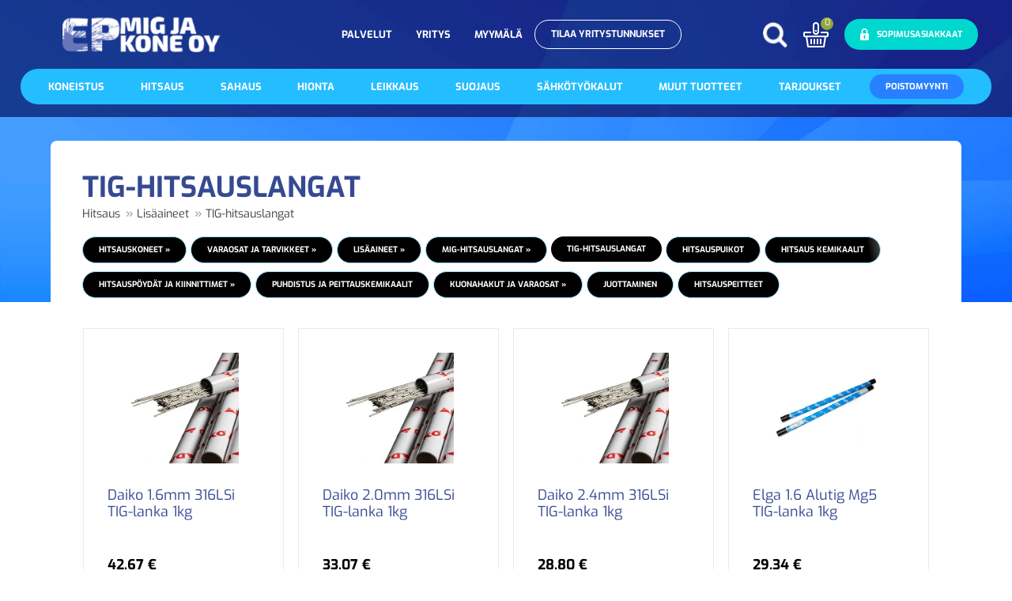

--- FILE ---
content_type: text/html; charset=UTF-8
request_url: https://www.epmigjakone.fi/hitsaus/lisaaineet/tig-langat/584/
body_size: 104288
content:
<!DOCTYPE html>
<html lang="fi">
  <head>
    <!-- Google Tag Manager -->
<script>(function(w,d,s,l,i){w[l]=w[l]||[];w[l].push({'gtm.start':
new Date().getTime(),event:'gtm.js'});var f=d.getElementsByTagName(s)[0],
j=d.createElement(s),dl=l!='dataLayer'?'&l='+l:'';j.async=true;j.src=
'https://www.googletagmanager.com/gtm.js?id='+i+dl;f.parentNode.insertBefore(j,f);
})(window,document,'script','dataLayer','GTM-W6XQNVPG');</script>
<!-- End Google Tag Manager -->

<meta name="google-site-verification" content="ZApufMMTabaO8VxvzsRWj4Nkq324sKxSGBFQz9h_Inc" />
    <meta charset="UTF-8">
    <meta name="robots" content="noarchive">
    <meta name="viewport" content="width=device-width, initial-scale=1">
    <link rel="shortcut icon" href="/content/img/header/favicon.ico">
    <link rel="icon" type="image/ico" href="/content/img/header/favicon.ico">
    
    <title>TIG-hitsauslangat | EP Mig ja Kone</title>
    <meta name="Description" content="">
    <link rel='canonical' href='https://www.epmigjakone.fi/hitsaus/lisaaineet/tig-hitsauslangat/584/' />
    <link rel="preload" href="/content/css/sitestyles.css?mod=2026-01-08T13:54:30" as="style">
    <link rel="preload" href="/content/css/webshop-functions.css?mod=2025-08-07T10:11:55" as="style">
    <link href="/content/css/sitestyles.css?mod=2026-01-08T13:54:30" rel="stylesheet">
    <link href="/content/css/webshop-functions.css?mod=2025-08-07T10:11:55" rel="stylesheet">
     
    
      <link type='text/css' href='/admin/css/webio2.min.site.css?mod=2020-09-24T13:48:23' rel='stylesheet' /> <link rel="stylesheet" href="https://cdn.jsdelivr.net/gh/fancyapps/fancybox@3.5.7/dist/jquery.fancybox.min.css" />   
      <style type='text/css'>
        #ltuotteetlink{display:none;}
      </style>
      <script type='text/javascript' src='/admin/js/webio.min.site.js?mod=2019-12-13T15:04:21'></script>
      <script type='text/javascript'>
        var aktiivinenkalenteri=null;function suljekalenteri(){jQuery(aktiivinenkalenteri).fadeOut();}
        function avaakalenteri(id,frame,f,p,k,v,p1,k1,v1){window.frames[frame].document.location='/cgi-bin/webio2-kalenteri2?kieli=&df='+p+'&mf='+k+'&yf='+v+'&p1='+p1+'&k1='+k1+'&v1='+v1+'&lomake='+f+'&parent=1&css=/admin/css/kalenteri.css&merkisto=u';jQuery(aktiivinenkalenteri).fadeOut();jQuery(id).fadeIn();aktiivinenkalenteri=id;}
          
      </script>
      
      
      <script defer src="https://cdn.jsdelivr.net/gh/fancyapps/fancybox@3.5.7/dist/jquery.fancybox.min.js"></script>
      
       
    <script>jQuery.extend({getUrlVars:function(){var vars=[],hash;var hashes=window.location.href.slice(window.location.href.indexOf('?')+1).split('&');for(var i=0;i<hashes.length;i++){hash=hashes[i].split('=');vars.push(hash[0]);vars[hash[0]]=hash[1];}return vars;},getUrlVar:function(name){return jQuery.getUrlVars()[name];},URLDecode:function(value){return value;}});</script><script>var dts=false;if("maxTouchPoints" in navigator){dts=navigator.maxTouchPoints>0;}else if("msMaxTouchPoints" in navigator){dts=navigator.msMaxTouchPoints>0;}else{var mQ=window.matchMedia&&matchMedia("(pointer:coarse)");if(mQ&&mQ.media==="(pointer:coarse)"){dts=!!mQ.matches;}else if("orientation" in window){dts=true;}else{var UA=navigator.userAgent;dts=(/\b(BlackBerry|webOS|iPhone|IEMobile)\b/i.test(UA)||/\b(Android|Windows Phone|iPad|iPod)\b/i.test(UA));}}var laite=0;if(dts){laite=1;}else{laite=2;}
jQuery(document).ready(function(){var utm_source=jQuery.getUrlVar('utm_source');var gclid=jQuery.getUrlVar('gclid');var ua=navigator.userAgent;ua=ua.replace(/;/g,' ');jQuery.ajax({type:'GET',url:'/cgi-bin/webio2-s2',data:'saitti=epmigjakone&s=584&r='+decodeURIComponent(window.frames.top.document.referrer)+'&ua='+decodeURIComponent(ua)+'&utm_source='+decodeURIComponent(utm_source)+'&gclid='+decodeURIComponent(gclid)+'&laite='+laite});});
function statsio(t,a){setTimeout(function(){jQuery.ajax({type:'POST',url:'/cgi-bin/webio2-s2',data:'saitti=epmigjakone&s=584&t='+t+'&a='+a+'&tmp='+Math.random()});},2000);}jQuery(document).ready(function(){jQuery(document).find('[data-callbutton]').each(function(){jQuery(this).bind('click',function(){statsio('t',jQuery(this).attr('data-callbutton'));});})});</script> 
    
    <script type='text/javascript'>
      jQuery.alerts.cancelButton='Peruuta';
      var VerkkokauppaKirjauduttu='0';var ostoskoristatus=0;var koriauki;var tuotevaihtoehdot=new Array();var Tuotevuokraus=0;var infoOk=0;var okOk=0;var sortby='';var valituoteformi='';
      jQuery(document).ready(function(){jQuery('#ostoskoridiv').mouseover(function(){clearTimeout(koriauki)});jQuery('#ostoskoridiv').mouseout(function(){koriauki=setTimeout('ostoskori(0)',1000);});});
      jQuery(document).ready(function(){setTimeout(function(){if(!okOk){PaivitaOstoskori(0);}if(!infoOk){vkAsiakasInfo();}jQuery('#valuuttavaihdin').val('EUR');jQuery('#valuutta-EUR').addClass('aktiivinenvaluutta')},2000);});
      jQuery.fn.center=function(absolute){return this.each(function(){var t=jQuery(this);t.css({position:absolute?'absolute':'fixed',left:'50%',top:'40%',zIndex:'99'}).css({marginLeft:'-'+(t.outerWidth()/2)+'px',marginTop:'-'+(t.outerHeight()/2)+'px'});});};
      function PaivitaOstoskori(force){if(1==1){jQuery.ajax({type:'GET',url:'/tmp/ok-z3dyrlfrf9.html?tmp=1768360367',success:function(html){if(html){jQuery('#ostoskoripaikka').html(html);}else{okjs();}}});}else{if(okOk&&!force){return 1;}okOk=1;okjs();}}
      function okjs(){jQuery.ajax({type:'GET',url:'/cgi-bin/webio2kauppa-tuoteselaus',data:'action=ajax&tapaus=verkkokauppatoiminnot&tapaus2=haeostoskoridiv&kieli=fi&saitti=epmigjakone&tmp='+Math.random(),success:function(html){jQuery('#ostoskoripaikka').html(html);}});}
      function vkAsiakasInfo(){if(1==1){jQuery.ajax({type:'GET',url:'/tmp/lg-z3dyrlfrf9.html?tmp=1768360367',success:function(html){if(html){if(jQuery('#login').length){jQuery('#login').html(html);}else{jQuery('#verkkokauppalogin').html(html);}}else{aijs();}}});}else{aijs();if(infoOk){return 1;}infoOk=1;}}
      function aijs(){jQuery.ajax({type:'GET',url:'/cgi-bin/webio2kauppa-tuoteselaus',data:'action=ajax&tapaus=verkkokauppatoiminnot&tapaus2=logged&naytasivu=584&saitti=epmigjakone&redirect=&tmp='+Math.random(),success:function(html){if(jQuery('#login').length){jQuery('#login').html(html);}else{jQuery('#verkkokauppalogin').html(html);}}});}
      function piilotailmoitus(){jQuery('#tuotelisatty_iso').fadeOut();}
      function laajaostoskoriIlmoitus(tid,html){jQuery('#tuotelisatty_iso').html(html);jQuery('#tuotelisatty_iso').center();jQuery('#tuotelisatty_iso').show();jQuery('#wtuote'+tid).hide();jQuery('#w'+tid).hide();jQuery('#btnOsta').hide();jQuery('#btnOstaEK').hide();}
      function shoplogout(){jQuery.ajax({type:'GET',url:'/cgi-bin/webio2kauppa',data:'action=shoplogout&tmp='+Math.random(),success:function(html){document.location=document.location;}});}
      function tallennaostoskori(){jQuery.ajax({type:'GET',url:'/cgi-bin/webio2kauppa',data:'action=ajax&tapaus=verkkokauppatoiminnot&tapaus2=tallennaostoskori&tmp='+Math.random(),success:function(html){if(html=='1'){jAlert('Ostoskori tallennettu!','HUOMIO!!');} else if(html=='2'){jAlert('Ostoskori oli tyhjä, ei tallennettavaa!','HUOMIO!!');}else{jAlert('Tallennuksessa tapahtui virhe!','HUOMIO!!');}}});}
      function haeostoskori(){jQuery.ajax({type:'GET',url:'/cgi-bin/webio2kauppa',data:'action=ajax&tapaus=verkkokauppatoiminnot&tapaus2=haetallennettuostoskori&tmp='+Math.random(),success:function(html){var msg='Ostoskoriin haettu %d tuotetta! ';msg=msg.replace('%d',html);jAlert(msg,'HUOMIO!!');okjs();}});}
      function LisaaTuoteOstoskoriin(tid,suora,tv,tvid,maara,ilmo,erikoiskoko,ek_pituus,ek_leveys,koko_id,vari_id){var m=0;if(erikoiskoko==1){if(ek_pituus>0&&ek_leveys>0){jQuery('#btnOstaEK').show();}else{jAlert('Anna pituus ja leveys!','HUOMIO!');return '';}}else if(suora){if(ilmo){jQuery('#w'+tid).show();}}else{if(maara){m=maara;}else{m=document.tuotelomake.maara.value;}if(m.indexOf('.')>0||m.indexOf(',')>0){alert('Määrä ei kelpaa, anna kokonaisluku!');return 0;}jQuery('#btnOsta').show();}if(Tuotevuokraus){vuokraok=0;if(eval(document.tuotelomake.vuokrauspaiva.value)>0&&eval(document.tuotelomake.vuokrauskuu.value)>0&&eval(document.tuotelomake.vuokrausvuosi.value)>0){vuokraok=1;var vuokrauspaivays=document.tuotelomake.vuokrausvuosi.value+'-'+document.tuotelomake.vuokrauskuu.value+'-'+document.tuotelomake.vuokrauspaiva.value;}if(vuokraok==0){alert('Valitse vuokrauspäivä!');jQuery('#btnOsta').hide();return 0;}}if(tv==1){if(!maara){maara=1;}var url='saitti=epmigjakone&action=ajax&tapaus=verkkokauppatoiminnot&tapaus2=lisaatuotekoriin&tid='+tid+'&maara='+maara+'&tvid='+tvid+'&tmp='+Math.random();}else if(suora==1){var url='saitti=epmigjakone&action=ajax&tapaus=verkkokauppatoiminnot&tapaus2=lisaatuotekoriin&tid='+tid+'&maara=1&kokovalinta=0&varivalinta=0&tmp='+Math.random();}else if(suora==2){var url='saitti=epmigjakone&action=ajax&tapaus=verkkokauppatoiminnot&tapaus2=lisaatuotekoriin&tid='+tid+'&maara=1&kokovalinta='+koko_id+'&varivalinta='+vari_id+'&tmp='+Math.random();}else{var url='saitti=epmigjakone&action=ajax&tapaus=verkkokauppatoiminnot&tapaus2=lisaatuotekoriin&tid='+tid+'&maara='+document.tuotelomake.maara.value+'&kokovalinta='+document.tuotelomake.kokovalinta.value+'&varivalinta='+document.tuotelomake.varivalinta.value+'&tmp='+Math.random();if(Tuotevuokraus){url=url+'&vuokrauspaiva='+document.tuotelomake.vuokrauspaiva.value;url=url+'&vuokrauskuu='+document.tuotelomake.vuokrauskuu.value;url=url+'&vuokrausvuosi='+document.tuotelomake.vuokrausvuosi.value;url=url+'&vuokraus=1';}koko_id=document.tuotelomake.kokovalinta.value;vari_id=document.tuotelomake.varivalinta.value;}if(erikoiskoko==1){url=url+'&lisaaerikoiskoko=1&ekp='+ek_pituus+'&ekl='+ek_leveys;}jQuery.ajax({type:'GET',url:'/cgi-bin/webio2kauppa',data:url,success:function(html){var tmp=html.split('|');if(tmp[0]=='1'){PaivitaOstoskori(1);if(ilmo){laajaostoskoriIlmoitus(tid,tmp[2]);}if(erikoiskoko==1){}else{if(suora){}else{}}}else if(tmp[0]=='0'){jQuery('.ostanappi_tuotekortti_wait').hide();jAlert('Et voi ostaa, sillä varastossa ei ole tarpeeksi!','HUOMIO!');}else if(tmp[0]=='-2'){jAlert('Tämän tuotteen minimitoimitusmäärä on '+tmp[1]+' kpl','HUOMIO!');jQuery('.ostanappi_tuotekortti_wait').hide();}else if(tmp[0]=='-1'){jAlert('Voit ostaa enintään '+tmp[0]+' kpl','HUOMIO!');}}});return false;}
      function LisaaTuoteOstoskoriin2(){var tid=document.tuotelomake.tid.value;var koko_id=document.tuotelomake.kokovalinta.value;;jQuery.ajax({type:'GET',url:'/cgi-bin/webio2kauppa',data:jQuery('#tuotekortti').serialize(),success:function(html){var tmp=html.split('|');if(tmp[0]=='1'){PaivitaOstoskori(1);laajaostoskoriIlmoitus(tid,tmp[2]);}else if(tmp[0]=='0'){jQuery('.ostanappi_tuotekortti_wait').hide();jAlert('Et voi ostaa, sillä varastossa ei ole tarpeeksi!','HUOMIO!');}else if(tmp[0]=='-1'){jAlert('Voit ostaa enintään '+tmp[1]+' kpl','HUOMIO!');}else if(tmp[0]=='-2'){jAlert('Tämän tuotteen minimitoimitusmäärä on '+tmp[1]+' kpl','HUOMIO!');}}});}
      function vaihdavaluutta(cur){document.location=document.location+'&valuutta='+cur;}
      function tarkastahetu(t,v){if(v.length==0){hetuok=1;jQuery(t).removeClass('lomakepuute');}else{if(v.length==11){jQuery.ajax({type:'GET',url:'/cgi-bin/webio2',data:'action=ajax&tapaus=verkkokauppatoiminnot&tapaus2=tarkastahetu&h='+v+'&tmp='+Math.random(),success:function(html){if(html=='1'){jQuery('#mt_14').show();jQuery(t).removeClass('lomakepuute');hetuok=1;}else{jQuery('#mt_14').hide();jQuery(t).addClass('lomakepuute');hetuok=0;}}});}}}
      function getBtnVal(name){var bs=document.getElementsByName(name);for(var i=0;i<bs.length;i++){var b=bs[i];if(b.checked){return b.value;}}return 0;}
      function vertailuun(tid){jQuery.ajax({type:'GET',url:'/cgi-bin/webio2kauppa',data:'action=ajax&tapaus=verkkokauppatoiminnot&tapaus2=lisaatuotevertailuun&tid='+tid+'&tmp='+Math.random(),success:function(html){jQuery('#tvc').html(html);}});}
      function poistavertailusta(tid){jQuery.ajax({type:'GET',url:'/cgi-bin/webio2kauppa',data:'action=ajax&tapaus=verkkokauppatoiminnot&tapaus2=lisaatuotevertailuun&tid='+tid+'&tmp='+Math.random(),success:function(html){document.location=document.location;}});}
      function sorts(a,b){if(sortby=='h'){return jQuery(a).data('h')>jQuery(b).data('h')?1:-1;}else if(sortby=='k'){return jQuery(a).data('h')<jQuery(b).data('h')?1:-1;}else if(sortby=='aa'){return jQuery(a).data('a')>jQuery(b).data('a')?1:-1;}else if(sortby=='ad'){return jQuery(a).data('a')<jQuery(b).data('a')?1:-1;}else if(sortby=='b'){return jQuery(a).data('b')<jQuery(b).data('b')?1:-1;}else if(sortby=='c'){return jQuery(a).data('c')<jQuery(b).data('c')?1:-1;}else if(sortby=='d'){return jQuery(a).data('d')<jQuery(b).data('d')?1:-1;}else if(sortby=='e'){return jQuery(a).data('e')<jQuery(b).data('e')?1:-1;}}
      function jarjestatuotteet(v){sortby=v.value;jQuery('#listaus .selaus_wrapper').sort(sorts).appendTo('#listaus');}
      function verkkokauppaloki(v,t,i){jQuery.ajax({type:'GET',url:'/cgi-bin/webio2kauppa-tuoteselaus',data:'action=vkajax&tapaus=verkkokauppatoiminnotV3&tapaus2=loki&v='+v+'&t='+t+'&i='+i})}
      function tallennavalituote(){jQuery.ajax({type:'POST',url:'/cgi-bin/webio2',data:jQuery('#formi-'+valituoteformi).serialize(),success:function(html){jQuery('#formi-'+valituoteformi).html(html);document.location=document.location;}});}
      function poistavalituote(id){jConfirm('Poistetaanko','Varmistus',function(r){if(r){jQuery.ajax({type:'get',url:'/cgi-bin/webio2',data:'action=ajax&tapaus=poistavalituote&id='+id,success:function(html){document.location=document.location;}});}});}
      
      jQuery(document).ready(function(){var dts=false;if("maxTouchPoints" in navigator){dts=navigator.maxTouchPoints>0;}else if("msMaxTouchPoints" in navigator){dts=navigator.msMaxTouchPoints>0;}else{var mQ=window.matchMedia&&matchMedia("(pointer:coarse)");if(mQ&&mQ.media==="(pointer:coarse)"){dts=!!mQ.matches;}else if("orientation" in window){dts=true;}else{var UA=navigator.userAgent;dts=(/\b(BlackBerry|webOS|iPhone|IEMobile)\b/i.test(UA)||/\b(Android|Windows Phone|iPad|iPod)\b/i.test(UA));}}var laite=0;if(dts){laite=1;}else{laite=2;}jQuery.ajax({type:"GET",url:"/cgi-bin/webio2kauppa-tuoteselaus",data:"action=ajax&tapaus=verkkokauppatoiminnot&tapaus2=tallennalaite&saitti=epmigjakone&ua="+encodeURIComponent(navigator.userAgent)+"&laite="+laite});});
      
      
      jQuery(document).ready(function(){jQuery('#menuroot ul').each(function(){jQuery(this).css('display','none');});jQuery('#m_542').css('display','');jQuery('#m_528').css('display','');jQuery('#m_584').css('display',''); jQuery('#menuroot .category').click(function(){var cid='#'+jQuery(this).attr('cid');if(jQuery(cid).css('display')=='none'){jQuery(cid).css('display','block');}else{jQuery(cid).css('display','none');}if(jQuery(this).hasClass('valikko_kiinni')){jQuery(this).removeClass('valikko_kiinni').addClass('valikko_auki');}else{jQuery(this).removeClass('valikko_auki').addClass('valikko_kiinni');}return false;});});
      
    </script> 
    
  </head>
  <body>
    <div id="tuotelisatty_iso" style="display:none;"></div>  
    <!-- Google Tag Manager (noscript) -->
<noscript><iframe src="https://www.googletagmanager.com/ns.html?id=GTM-W6XQNVPG"
height="0" width="0" style="display:none;visibility:hidden"></iframe></noscript>
<!-- End Google Tag Manager (noscript) -->
    <div id="mobilemenu-container" hidden></div>
    <div id="mobile-logo"><a href="/"><img src="/content/img/header/ep-mig-ja-kone.png?mod=2023-09-13T12:25:21" width="264" height="60" alt="EP Mig ja Kone Oy" id="mobilelogo-img"/></a></div>
    <div id="login"> </div>
    <header class="content-col">
      <div class="center-col dgrid-s-m-s-cols nogap center-elements" id="mainheader">
        <div id="logo"><a href="/"><img src="/content/img/header/ep-mig-ja-kone.png?mod=2023-09-13T12:25:21" width="264" height="60" alt="EP Mig ja Kone Oy"></a></div>

        <ul class="dflex center-elements" id="top-navi" aria-label="Ylävalikko">
          <li class="naviblock"><a href="/palvelut/" class="topnavi-link">Palvelut</a></li>
          <li class="naviblock"><a href="/yritys/" class="topnavi-link">Yritys</a></li>
          <li class="naviblock"><a href="/myymala/" class="topnavi-link">Myymälä</a></li>
          <li class="naviblock"><a href="/yritys/tunnustilaus/" class="topnavi-link">Tilaa yritystunnukset</a></li>
        </ul>

        <div class="dflex" id="okfunctions">
          <a href="#" id="searchtoggl" title="Hae sivustolta"><img src="/content/img/header/searchicon.png?mod=2023-09-13T12:25:21" alt="Hae verkkokaupasta" width="31" height="30"></a>
          <div id="ostoskoripaikka"></div><script type='text/javascript'>PaivitaOstoskori();vkAsiakasInfo();</script>
        </div>
      </div>
      <nav class="center-col center-elements dgrid-xl-s-cols" id="navi-wrap" aria-label="Verkkokaupan tuoteryhmät">
        <ul class="dflex center-elements" id="main-navi" aria-label="Päävalikko">
            <li class="naviblock" id="snndvseco-wrapper"><a href="/koneistus/527/" class="mainnavi-link" id="link-sel-1-528">Koneistus</a><div><div id="sndvseco"><div id="sndvseco-banners"><a href="/koneistus/sandvik/2512/"><img src="/content/img/header/sandvik-linkbanner.png?mod=2024-08-21T15:39:13" width="511" height="229" alt=""></a><a href="/koneistus/seco/2516/"><img src="/content/img/header/seco-linkbanner.png" width="511" height="229" alt=""></a></div><div class="linkkipalsta"><div class='mainlevel'><a href='/koneistus/sandvik/2512/' >Sandvik</a></div></div><div class="linkkipalsta"><div class='mainlevel'><a href='/koneistus/seco/2516/' >Seco</a></div></div><div class="linkkipalsta"><div class='mainlevel'><a href='/koneistus/lastuavat-tyokalut/534/' >Lastuavat työkalut</a></div><p><a href='/koneistus/lastuavat-tyokalut/porat/2519/'  >Porat</a></p><p><a href='/koneistus/lastuavat-tyokalut/kierretapit-ja-pakat/2522/'  >Kierretapit ja pakat</a></p><p><a href='/koneistus/lastuavat-tyokalut/tappijyrsimet/2523/'  >Tappijyrsimet</a></p><p><a href='/koneistus/lastuavat-tyokalut/kierretapin-ja-pakan-vaantimet/2537/'  >Kierretapin ja pakan vääntimet</a></p><p><a href='/koneistus/lastuavat-tyokalut/karkiupottimet/2166/'  >Kärkiupottimet</a></p><p><a href='/koneistus/lastuavat-tyokalut/kalvaimet/2536/'  >Kalvaimet</a></p><p><a href='/koneistus/lastuavat-tyokalut/yg-1-sorvin-ja-jyrsinpalat/3832/'  >YG-1 Sorvin- ja jyrsinpalat</a></p></div><div class="linkkipalsta"><div class='mainlevel'><a href='/koneistus/tyokalupitimet/535/' >Työkalupitimet</a></div><p><a href='/koneistus/tyokalupitimet/jyrsimen-pitimet/562/'  >Jyrsimen pitimet</a></p><p><a href='/koneistus/tyokalupitimet/sorvin-pakan-leuat/4626/'  >Sorvin pakan leuat</a></p><p><a href='/koneistus/tyokalupitimet/poraistukat/3798/'  >Poraistukat</a></p><p><a href='/koneistus/tyokalupitimet/holkit-ja-kiinnityskartiot/3799/'  >Holkit ja kiinnityskartiot</a></p></div><div class="linkkipalsta"><div class='mainlevel'><a href='/koneistus/puristimet-ja-muut-kiinnittimet/536/' >Puristimet ja muut kiinnittimet</a></div><p><a href='/koneistus/puristimet-ja-muut-kiinnittimet/ruuvipuristimet/3682/'  >Ruuvipuristimet</a></p><p><a href='/koneistus/puristimet-ja-muut-kiinnittimet/koneruuvipuristimet/3683/'  >Koneruuvipuristimet</a></p></div><div class="linkkipalsta"><div class='mainlevel'><a href='/koneistus/leikkuu-ja-voiteluaineet/537/' >Leikkuu ja voiteluaineet</a></div><p><a href='/koneistus/leikkuu-ja-voiteluaineet/leikkuunesteet/566/'  >Leikkuunesteet</a></p><p><a href='/koneistus/leikkuu-ja-voiteluaineet/sumuvoiteluoljyt/567/'  >Sumuvoiteluöljyt</a></p><p><a href='/koneistus/leikkuu-ja-voiteluaineet/leikkuunestepumput/3684/'  >Leikkuunestepumput</a></p><p><a href='/koneistus/leikkuu-ja-voiteluaineet/leikkuunesteletkut/3761/'  >Leikkuunesteletkut</a></p></div><div class="linkkipalsta"><div class='mainlevel'><a href='/koneistus/mittalaitteet/538/' >Mittalaitteet</a></div><p><a href='/koneistus/mittalaitteet/tyontomitat/568/'  >Työntömitat</a></p><p><a href='/koneistus/mittalaitteet/mikrometrit/569/'  >Mikrometrit</a></p><p><a href='/koneistus/mittalaitteet/heittokellot/570/'  >Heittokellot</a></p><p><a href='/koneistus/mittalaitteet/kulmamitat/571/'  >Kulmamitat</a></p><p><a href='/koneistus/mittalaitteet/muut-mittalaitteet/572/'  >Muut mittalaitteet</a></p></div><div class="linkkipalsta"><div class='mainlevel'><a href='/koneistus/magneettijalan-porat-ja-reikajyrsimet/539/' >Magneettijalan porat ja reikäjyrsimet</a></div><p><a href='/koneistus/magneettijalan-porat-ja-reikajyrsimet/hss-reikajyrsimet/573/'  >HSS Reikäjyrsimet</a></p><p><a href='/koneistus/magneettijalan-porat-ja-reikajyrsimet/hm-reikajyrsimet/574/'  >HM Reikäjyrsimet</a></p><p><a href='/koneistus/magneettijalan-porat-ja-reikajyrsimet/ohjain-tapit-ja-adapterit/575/'  >Ohjain tapit ja adapterit</a></p><p><a href='/koneistus/magneettijalan-porat-ja-reikajyrsimet/porrasporat/2167/'  >Porrasporat</a></p></div><div class="linkkipalsta"><div class='mainlevel'><a href='/koneistus/pyoltimen-varret-ja-kehrat/6468/' >Pyöltimen varret ja kehrät</a></div></div><div class="linkkipalsta"><div class='mainlevel'><a href='/koneistus/muut-tyokalut-ja-tarvikkeet/551/' >Muut työkalut ja tarvikkeet</a></div></div></div></div></li>
          <li class="naviblock"><a href="/hitsaus/528/" class="mainnavi-link" id="link-sel-2-528">Hitsaus</a><div><div class="linkkipalsta"><div class='mainlevel'><a href='/hitsaus/hitsauskoneet/540/' >Hitsauskoneet</a></div><p><a href='/hitsaus/hitsauskoneet/ewm/577/'  >EWM</a></p><p><a href='/hitsaus/hitsauskoneet/wallius/578/'  >Wallius</a></p><p><a href='/hitsaus/hitsauskoneet/kaytetyt-hitsauskoneet/579/'  >Käytetyt Hitsauskoneet</a></p></div><div class="linkkipalsta"><div class='mainlevel'><a href='/hitsaus/varaosat-ja-tarvikkeet/541/' >Varaosat ja tarvikkeet</a></div><p><a href='/hitsaus/varaosat-ja-tarvikkeet/binzel/580/'  >Binzel</a></p><p><a href='/hitsaus/varaosat-ja-tarvikkeet/migatronic/582/'  >Migatronic</a></p><p><a href='/hitsaus/varaosat-ja-tarvikkeet/wallius/934/'  >Wallius</a></p><p><a href='/hitsaus/varaosat-ja-tarvikkeet/hitsauskaapelit/4276/'  >Hitsauskaapelit</a></p></div><div class="linkkipalsta"><div class='mainlevel'><a href='/hitsaus/lisaaineet/542/' class="dropdownmenu_aktiivinensivu">Lisäaineet</a></div><p><a href='/hitsaus/lisaaineet/mig-hitsauslangat/583/' class="dropdownmenu_aktiivinensivu" >MIG-hitsauslangat</a></p><p><a href='/hitsaus/lisaaineet/tig-hitsauslangat/584/' class="dropdownmenu_aktiivinensivu" >TIG-hitsauslangat</a></p><p><a href='/hitsaus/lisaaineet/hitsauspuikot/585/' class="dropdownmenu_aktiivinensivu" >Hitsauspuikot</a></p><p><a href='/hitsaus/lisaaineet/hitsaus-kemikaalit/2168/' class="dropdownmenu_aktiivinensivu" >Hitsaus kemikaalit</a></p></div><div class="linkkipalsta"><div class='mainlevel'><a href='/hitsaus/hitsauspoydat-ja-kiinnittimet/543/' >Hitsauspöydät ja kiinnittimet</a></div><p><a href='/hitsaus/hitsauspoydat-ja-kiinnittimet/hitsauspoytien-vertailu/'  >Hitsauspöytien vertailu</a></p><p><a href='/hitsaus/hitsauspoydat-ja-kiinnittimet/gpph-hitsauspoydat/586/'  >GPPH Hitsauspöydät</a></p><p><a href='/hitsaus/hitsauspoydat-ja-kiinnittimet/gpph-kiinnittimet/587/'  >GPPH Kiinnittimet</a></p></div><div class="linkkipalsta"><div class='mainlevel'><a href='/hitsaus/puhdistus-ja-peittauskemikaalit/2172/' >Puhdistus ja peittauskemikaalit</a></div></div><div class="linkkipalsta"><div class='mainlevel'><a href='/hitsaus/kuonahakut-ja-varaosat/3699/' >Kuonahakut ja varaosat</a></div><p><a href='/hitsaus/kuonahakut-ja-varaosat/kuonahakut-ja-taltat/3704/'  >Kuonahakut ja taltat</a></p><p><a href='/hitsaus/kuonahakut-ja-varaosat/varaosat/3705/'  >Varaosat</a></p></div><div class="linkkipalsta"><div class='mainlevel'><a href='/hitsaus/juottaminen/3719/' >Juottaminen</a></div></div><div class="linkkipalsta"><div class='mainlevel'><a href='/hitsaus/hitsauspeitteet/4353/' >Hitsauspeitteet</a></div></div></div></li>
          <li class="naviblock"><a href="/sahaus/529/" class="mainnavi-link" id="link-sel-7-528">Sahaus</a><div><div class="linkkipalsta"><div class='mainlevel'><a href='/sahaus/everising/555/' >Everising</a></div><p><a href='/sahaus/everising/everising-taysautomaattiset-vannesahat/614/'  >EVERISING Täysautomaattiset vannesahat</a></p><p><a href='/sahaus/everising/everising-pyorosahat/615/'  >EVERISING Pyörösahat</a></p><p><a href='/sahaus/everising/everising-suurnopeus-vannesahat/616/'  >EVERISING Suurnopeus vannesahat</a></p></div><div class="linkkipalsta"><div class='mainlevel'><a href='/sahaus/pilous/556/' >Pilous</a></div><p><a href='/sahaus/pilous/pilous-manuaali-vannesahat/617/'  >PILOUS Manuaali vannesahat</a></p><p><a href='/sahaus/pilous/pilous-puoliautomaattiset-vannesahat/618/'  >PILOUS Puoliautomaattiset vannesahat</a></p><p><a href='/sahaus/pilous/pilous-taysautomaattiset-vannesahat/2177/'  >PILOUS Täysautomaattiset vannesahat</a></p><p><a href='/sahaus/pilous/pilous-3d-vannesahat/2178/'  >PILOUS 3D vannesahat</a></p></div><div class="linkkipalsta"><div class='mainlevel'><a href='/sahaus/fmb/557/' >FMB</a></div><p><a href='/sahaus/fmb/fmb-manuaali-vannesahat/619/'  >FMB Manuaali vannesahat</a></p><p><a href='/sahaus/fmb/fmb-puoliautomaattiset-vannesahat/620/'  >FMB Puoliautomaattiset vannesahat</a></p><p><a href='/sahaus/fmb/fmb-taysautomaattiset-vannesahat/621/'  >FMB Täysautomaattiset vannesahat</a></p></div><div class="linkkipalsta"><div class='mainlevel'><a href='/sahaus/terat/558/' >Terät</a></div><p><a href='/sahaus/terat/vannesahanterat/622/'  >Vannesahanterät</a></p><p><a href='/sahaus/terat/pyorosahan-terat/625/'  >Pyörösahan terät</a></p><p><a href='/sahaus/terat/reikasahat/2153/'  >Reikäsahat</a></p><p><a href='/sahaus/terat/puukkosahanterat/2154/'  >Puukkosahanterät</a></p><p><a href='/sahaus/terat/pistosahanterat/2155/'  >Pistosahanterät</a></p><p><a href='/sahaus/terat/kasisahanterat/2156/'  >Käsisahanterät</a></p></div><div class="linkkipalsta"><div class='mainlevel'><a href='/sahaus/kaytetyt-vannesahat/2171/' >Käytetyt vannesahat</a></div></div><div class="linkkipalsta"><div class='mainlevel'><a href='/sahaus/lenox-vannesahanterat-poistohinnoin!/4812/' >Lenox vannesahanterät poistohinnoin!</a></div></div></div></li>
          <li class="naviblock"><a href="/hionta/530/" class="mainnavi-link" id="link-sel-4-528">Hionta</a><div><div class="linkkipalsta"><div class='mainlevel'><a href='/hionta/koneet/544/' >Koneet</a></div><p><a href='/hionta/koneet/sahkokayttoiset-hiomakoneet/588/'  >Sähkökäyttöiset hiomakoneet</a></p><p><a href='/hionta/koneet/paineilma-hiomakoneet/589/'  >Paineilma hiomakoneet</a></p><p><a href='/hionta/koneet/akkukayttoiset-hiomakoneet/3740/'  >Akkukäyttöiset hiomakoneet</a></p></div><div class="linkkipalsta"><div class='mainlevel'><a href='/hionta/laikat/545/' >Laikat</a></div><p><a href='/hionta/laikat/katkaisulaikat/590/'  >Katkaisulaikat</a></p><p><a href='/hionta/laikat/hiomalaikat/591/'  >Hiomalaikat</a></p><p><a href='/hionta/laikat/lamellilaikat/592/'  >Lamellilaikat</a></p><p><a href='/hionta/laikat/fiiberlaikat/593/'  >Fiiberlaikat</a></p><p><a href='/hionta/laikat/kiilloituslaikat/594/'  >Kiilloituslaikat</a></p><p><a href='/hionta/laikat/karalaikat/2158/'  >Karalaikat</a></p><p><a href='/hionta/laikat/pikakiekot/2160/'  >Pikakiekot</a></p></div><div class="linkkipalsta"><div class='mainlevel'><a href='/hionta/hiomanauhat/546/' >Hiomanauhat</a></div><p><a href='/hionta/hiomanauhat/8mm-nauhat/595/'  >8mm nauhat</a></p><p><a href='/hionta/hiomanauhat/10mm-nauhat/596/'  >10mm nauhat</a></p><p><a href='/hionta/hiomanauhat/13mm-nauhat/2165/'  >13mm nauhat</a></p><p><a href='/hionta/hiomanauhat/20mm-nauhat/597/'  >20mm nauhat</a></p><p><a href='/hionta/hiomanauhat/30mm-nauhat/2164/'  >30mm nauhat</a></p><p><a href='/hionta/hiomanauhat/50mm-nauhat/598/'  >50mm nauhat</a></p><p><a href='/hionta/hiomanauhat/75mm-nauhat/599/'  >75mm nauhat</a></p><p><a href='/hionta/hiomanauhat/100mm-nauhat/2170/'  >100mm nauhat</a></p><p><a href='/hionta/hiomanauhat/50mm-rullat/937/'  >50mm rullat</a></p></div><div class="linkkipalsta"><div class='mainlevel'><a href='/hionta/kovametalliviilat/547/' >Kovametalliviilat</a></div></div><div class="linkkipalsta"><div class='mainlevel'><a href='/hionta/hiomahuovat/2159/' >Hiomahuovat</a></div></div></div></li>
          <li class="naviblock"><a href="/leikkaus/531/" class="mainnavi-link" id="link-sel-524-528">Leikkaus</a><div><div class="linkkipalsta"><div class='mainlevel'><a href='/leikkaus/plasmaleikkauskoneet-ja-tarvikkeet/548/' >Plasmaleikkauskoneet ja tarvikkeet</a></div><p><a href='/leikkaus/plasmaleikkauskoneet-ja-tarvikkeet/plasmaleikkurit/600/'  >Plasmaleikkurit</a></p><p><a href='/leikkaus/plasmaleikkauskoneet-ja-tarvikkeet/plasman-kulutusosat-ja-tarvikkeet/601/'  >Plasman kulutusosat ja tarvikkeet</a></p></div><div class="linkkipalsta"><div class='mainlevel'><a href='/leikkaus/kaasuleikkauslaitteet-ja-tarvikkeet/549/' >Kaasuleikkauslaitteet ja tarvikkeet</a></div><p><a href='/leikkaus/kaasuleikkauslaitteet-ja-tarvikkeet/leikkaussarjat/602/'  >Leikkaussarjat</a></p><p><a href='/leikkaus/kaasuleikkauslaitteet-ja-tarvikkeet/kulutusosat-ja-tarvikkeet/603/'  >Kulutusosat ja tarvikkeet</a></p></div></div></li>
          <li class="naviblock"><a href="/suojaus/532/" class="mainnavi-link" id="link-sel-6-528">Suojaus</a><div><div class="linkkipalsta"><div class='mainlevel'><a href='/suojaus/hitsausmaskit-ja-tarvikkeet/552/' >Hitsausmaskit ja tarvikkeet</a></div><p><a href='/suojaus/hitsausmaskit-ja-tarvikkeet/hitsausmaskit/607/'  >Hitsausmaskit</a></p><p><a href='/suojaus/hitsausmaskit-ja-tarvikkeet/hitsauslasit/608/'  >Hitsauslasit</a></p><p><a href='/suojaus/hitsausmaskit-ja-tarvikkeet/muut-tarvikkeet/609/'  >Muut tarvikkeet</a></p></div><div class="linkkipalsta"><div class='mainlevel'><a href='/suojaus/raitisilmapuhaltimet-ja-tarvikkeet/553/' >Raitisilmapuhaltimet ja tarvikkeet</a></div><p><a href='/suojaus/raitisilmapuhaltimet-ja-tarvikkeet/puhaltimet/610/'  >Puhaltimet</a></p><p><a href='/suojaus/raitisilmapuhaltimet-ja-tarvikkeet/puhaltimen-letkut/611/'  >Puhaltimen Letkut</a></p><p><a href='/suojaus/raitisilmapuhaltimet-ja-tarvikkeet/puhaltimen-vyot/612/'  >Puhaltimen Vyöt</a></p><p><a href='/suojaus/raitisilmapuhaltimet-ja-tarvikkeet/suodattimet-ja-muut-tarvikkeet/613/'  >Suodattimet ja muut tarvikkeet</a></p></div><div class="linkkipalsta"><div class='mainlevel'><a href='/suojaus/muut-suojaimet/554/' >Muut suojaimet</a></div></div></div></li>
          <li class="naviblock"><a href="/sahkotyokalut/533/" class="mainnavi-link" id="link-sel-6-528">Sähkötyökalut</a><div><div class="linkkipalsta"><div class='mainlevel'><a href='/sahkotyokalut/porakoneet/550/' >Porakoneet</a></div><p><a href='/sahkotyokalut/porakoneet/johdolliset-porakoneet/605/'  >Johdolliset porakoneet</a></p><p><a href='/sahkotyokalut/porakoneet/magneettiporakoneet/4828/'  >Magneettiporakoneet</a></p><p><a href='/sahkotyokalut/porakoneet/akkuporakoneet-ja-vaantimet/606/'  >Akkuporakoneet ja vääntimet</a></p></div></div></li>
          <li class="naviblock"><a href="/muut-tuotteet/4794/" class="mainnavi-link" id="link-sel-9-528">Muut tuotteet</a><div><div class="linkkipalsta"><div class='mainlevel'><a href='/muut-tuotteet/nostovalineet/4795/' >Nostovälineet</a></div></div></div></li>
          <li class="naviblock"><a href="/tarjoukset/8/" class="mainnavi-link" id="link-sel-8-528">Tarjoukset</a></li>
          <li class="naviblock poistomyynti"><a href="/poistomyynti/4882/" class="mainnavi-link" id="link-sel-10-528">Poistomyynti</a><div><div class="linkkipalsta"><div class='mainlevel'><a href='/poistomyynti/palat/6152/' >Palat</a></div><p><a href='/poistomyynti/palat/sandvik-coromant-palat/6498/'  >Sandvik Coromant Palat</a></p><p><a href='/poistomyynti/palat/seco-tools-palat/5380/'  >Seco Tools Palat</a></p><p><a href='/poistomyynti/palat/walter-palat/5132/'  >Walter Palat</a></p><p><a href='/poistomyynti/palat/iscar-palat/4904/'  >Iscar Palat</a></p><p><a href='/poistomyynti/palat/kennametal-palat/5242/'  >Kennametal Palat</a></p><p><a href='/poistomyynti/palat/dijet-palat/6352/'  >Dijet Palat</a></p><p><a href='/poistomyynti/palat/mitsubishi-palat/5140/'  >Mitsubishi Palat</a></p><p><a href='/poistomyynti/palat/kyocera-palat/4883/'  >Kyocera Palat</a></p><p><a href='/poistomyynti/palat/taegutec-palat/4884/'  >TaeguTec Palat</a></p><p><a href='/poistomyynti/palat/horn-palat/4900/'  >HORN Palat</a></p><p><a href='/poistomyynti/palat/dandrea-palat/4890/'  >DAndrea Palat</a></p><p><a href='/poistomyynti/palat/ceratizit-palat/6107/'  >Ceratizit Palat</a></p><p><a href='/poistomyynti/palat/komet-palat/4888/'  >KOMET Palat</a></p><p><a href='/poistomyynti/palat/arno-palat/4903/'  >ARNO Palat</a></p><p><a href='/poistomyynti/palat/lamina-palat/4885/'  >Lamina Palat</a></p><p><a href='/poistomyynti/palat/zcc-palat/4889/'  >ZCC Palat</a></p><p><a href='/poistomyynti/palat/yg-1-palat/4891/'  >YG-1 Palat</a></p><p><a href='/poistomyynti/palat/nikko-palat/4892/'  >Nikko Palat</a></p><p><a href='/poistomyynti/palat/innotool-palat/4893/'  >Innotool Palat</a></p><p><a href='/poistomyynti/palat/boehlerit-palat/4895/'  >Boehlerit Palat</a></p><p><a href='/poistomyynti/palat/ingersoll-palat/4896/'  >Ingersoll Palat</a></p><p><a href='/poistomyynti/palat/pokolm-palat/4897/'  >Pokolm Palat</a></p><p><a href='/poistomyynti/palat/stellram-palat/4898/'  >Stellram Palat</a></p><p><a href='/poistomyynti/palat/scandinavian-tool-systems-palat/4899/'  >Scandinavian Tool Systems Palat</a></p><p><a href='/poistomyynti/palat/pramet-palat/4902/'  >Pramet Palat</a></p></div><div class="linkkipalsta"><div class='mainlevel'><a href='/poistomyynti/pitimet-ja-rungot/6266/' >Pitimet ja Rungot</a></div><p><a href='/poistomyynti/pitimet-ja-rungot/sandvik-coromant-pitimet-ja-rungot/6153/'  >Sandvik Coromant Pitimet ja Rungot</a></p><p><a href='/poistomyynti/pitimet-ja-rungot/seco-tools-pitimet-ja-rungot/6267/'  >Seco Tools Pitimet ja Rungot</a></p><p><a href='/poistomyynti/pitimet-ja-rungot/walter-pitimet-ja-rungot/6320/'  >Walter Pitimet ja Rungot</a></p><p><a href='/poistomyynti/pitimet-ja-rungot/iscar-pitimet-ja-rungot/6414/'  >Iscar Pitimet ja Rungot</a></p><p><a href='/poistomyynti/pitimet-ja-rungot/kennametal-pitimet-ja-rungot/6405/'  >Kennametal Pitimet ja Rungot</a></p><p><a href='/poistomyynti/pitimet-ja-rungot/dijet-pitimet-ja-rungot/6377/'  >Dijet Pitimet ja Rungot</a></p><p><a href='/poistomyynti/pitimet-ja-rungot/pramet-pitimet-ja-rungot/6508/'  >Pramet Pitimet ja Rungot</a></p><p><a href='/poistomyynti/pitimet-ja-rungot/yg-1-pitimet-ja-rungot/6511/'  >YG-1 Pitimet ja Rungot</a></p><p><a href='/poistomyynti/pitimet-ja-rungot/dummel-pitimet-ja-rungot/6525/'  >Dummel Pitimet ja Rungot</a></p><p><a href='/poistomyynti/pitimet-ja-rungot/arno-pitimet-ja-rungot/6528/'  >ARNO Pitimet ja Rungot</a></p><p><a href='/poistomyynti/pitimet-ja-rungot/kemmler-pitimet-ja-rungot/6533/'  >Kemmler Pitimet ja Rungot</a></p><p><a href='/poistomyynti/pitimet-ja-rungot/dandrea-pitimet-ja-rungot/6540/'  >DAndrea Pitimet ja Rungot</a></p><p><a href='/poistomyynti/pitimet-ja-rungot/utilis-pitimet-ja-rungot/6572/'  >UTILIS Pitimet ja Rungot</a></p><p><a href='/poistomyynti/pitimet-ja-rungot/horn-pitimet-ja-rungot/6576/'  >HORN Pitimet ja Rungot</a></p></div><div class="linkkipalsta"><div class='mainlevel'><a href='/poistomyynti/muut/6319/' >Muut</a></div><p><a href='/poistomyynti/muut/hainbuch-kiristyspaat/6491/'  >HAINBUCH Kiristyspäät</a></p><p><a href='/poistomyynti/muut/noga-tyokalut/6578/'  >NOGA Työkalut</a></p><p><a href='/poistomyynti/muut/dormer-lastuavat-tyokalut/6841/'  >Dormer Lastuavat työkalut</a></p></div></div></li>
        </ul>
        <section class="contract-customers"></section>
      </nav>
    </header>

    <div id="searchbar" class="content-col dflex center-elements">
      <div id="search"> 
        
    <form action='/cgi-bin/webio2kauppa' method='POST' onSubmit='return false;'>
      
        <table cellpadding='0' cellspacing='0' border='0'>
          <tr>
            <td><div style='position:absolute;margin-left:375px;font-size:20px;margin-top:5px;font-weight:bold;display:none;' id='hakutyhjenna'><a href='#' onClick='verkkokauppahakupiiloon(1)'>X</a></div><input type='text' id='pikahakusana' name='hakusana' placeholder='Etsi tuotteita' onKeyUp="verkkokauppahaku(this.value)" onBlur="piilotaverkkokauppahaku()" class='verkkokauppahakukentta'> <input type='submit' value='Hae' class='verkkokauppahakupainike' style='display:none;'></td>
          </tr>
        </table>
      <style type='text/css'>
        .odotapikahaku {background-image:url('/admin/img/wait.gif');background-position:right;background-repeat:no-repeat;}
      </style>
      <div id='waitSearch' style='text-align:center;z-index:60;position:absolute;width:270px;height:100px;display:none;'><br><br><br><br><img src='/admin/img/wait.gif?mod=2016-01-26T09:12:30' border='0' width='32' style='width:32px !important;'></div>
      <div id='verkkokauppatuotehaku' style='display:none;width:470px;height:30px;overflow:auto;border:1px solid #CCCCCC;background-color:#FFFFFF;position:absolute;z-index:50;'></div>
      <script type='text/javascript'>
        var ShopSearchTimer=null;var hakukiekka=0;var pikahaku=1;
        function verkkokauppahaku(hs){clearTimeout(ShopSearchTimer);ShopSearchTimer=setTimeout(function(){verkkokauppahakufunktio(hs)},1500);}
        function verkkokauppahakufunktio(hs){if(hs=='Etsi tuotteita'){jQuery('#pikahakusana').val('');}if(hs!='Etsi tuotteita'&&hs!=''){jQuery('#pikahakusana').addClass('odotapikahaku');hakukiekka++;jQuery('#verkkokauppatuotehaku').html('');if(pikahaku){var w=jQuery('#pikahakusana').width();if(eval(w)>0){if(eval(w)<350){w=350;}}else{w=470;}jQuery('#verkkokauppatuotehaku').css('width',w+10+'px');jQuery('#verkkokauppatuotehaku').fadeIn('fast');jQuery('#verkkokauppatuotehaku').html('<table><tr><td class="verkkokauppapikahakuvaliotsikko">Hakee tuotteita ...</td></tr></table>');jQuery('#verkkokauppatuotehaku').css('height','30px');}jQuery.ajax({type:'POST',url:'/cgi-bin/webio2kauppa',data:'action=ajax&tapaus=verkkokauppatoiminnot&tapaus2=verkkokauppapikahaku&palautahakutulosmaara=1&kieli=fi&saitti=epmigjakone&hakusana='+encodeURIComponent(hs)+'&kiekka='+hakukiekka+'&tmp='+Math.random(),success:function(html){if(pikahaku){var res=html.split('¤');if(res[0]==hakukiekka){var h=eval(res[1])*33+45;if(h>300){h=350;}jQuery('#verkkokauppatuotehaku').html(res[2]);jQuery('#verkkokauppatuotehaku').animate({height:h+'px'});jQuery('#pikahakusana').removeClass('odotapikahaku');jQuery('#waitSearch').hide();jQuery('#hakutyhjenna').show();}}}});}else{verkkokauppahakupiiloon();jQuery('#pikahakusana').removeClass('odotapikahaku');}}
        function verkkokauppahakupiiloon(p){jQuery('#waitSearch').hide();jQuery('#hakutyhjenna').hide();jQuery('#verkkokauppatuotehaku').html('');jQuery('#verkkokauppatuotehaku').fadeOut('fast');jQuery('#pikahakusana').removeClass('odotapikahaku');if(p){jQuery('#pikahakusana').val('');}}
        function piilotaverkkokauppahaku(){setTimeout('verkkokauppahakupiiloon(1)',1000);}
        function stop(){pikahaku=0;verkkokauppahakupiiloon(0);clearTimeout(ShopSearchTimer);jQuery('#pikahakusana').removeClass('odotapikahaku');}
      </script>
      <input type='hidden' name='naytasivu' value='17'>
      <input type='hidden' name='tapaus' value='verkkokauppahaku'>
      <input type='hidden' name='saitti' value='epmigjakone'>
    </form> 
      </div>
    </div>
    <main class="content-col cpadding-t-m" id="category-frontpage">
      <section class="center-col cpadding-xl" id="category-frontpage-top">
            <h1>TIG-hitsauslangat</h1>
            <p id="breadcrump"> <a href='/hitsaus/528/' target=''>Hitsaus</a>  <span class='forward'> &raquo; </span> <a href='/hitsaus/lisaaineet/542/' target=''>Lisäaineet</a>  <span class='forward'> &raquo; </span> <a href='/hitsaus/lisaaineet/tig-hitsauslangat/584/' target=''>TIG-hitsauslangat</a> </p>
      <div class="category-browsing-landing-page"><ul>
<li><a href='/hitsaus/hitsauskoneet/540/' class='valikkolinkki' >Hitsauskoneet&nbsp;&raquo;</a></li>
<li><a href='/hitsaus/varaosat-ja-tarvikkeet/541/' class='valikkolinkki' >Varaosat ja tarvikkeet&nbsp;&raquo;</a></li>
<li><a href='/hitsaus/lisaaineet/542/' class='valikkolinkki' >Lisäaineet&nbsp;&raquo;</a></li>
<li><ul>
<li><a href='/hitsaus/lisaaineet/mig-hitsauslangat/583/' class='valikkolinkki' >MIG-hitsauslangat&nbsp;&raquo;</a></li>
<li><a href='/hitsaus/lisaaineet/tig-hitsauslangat/584/' class='valikkolinkki-sel' >TIG-hitsauslangat</a></li>
<li><a href='/hitsaus/lisaaineet/hitsauspuikot/585/' class='valikkolinkki' >Hitsauspuikot</a></li>
<li><a href='/hitsaus/lisaaineet/hitsaus-kemikaalit/2168/' class='valikkolinkki' >Hitsaus kemikaalit</a></li>
</ul>
</li>
<li><a href='/hitsaus/hitsauspoydat-ja-kiinnittimet/543/' class='valikkolinkki' >Hitsauspöydät ja kiinnittimet&nbsp;&raquo;</a></li>
<li><a href='/hitsaus/puhdistus-ja-peittauskemikaalit/2172/' class='valikkolinkki' >Puhdistus ja peittauskemikaalit</a></li>
<li><a href='/hitsaus/kuonahakut-ja-varaosat/3699/' class='valikkolinkki' >Kuonahakut ja varaosat&nbsp;&raquo;</a></li>
<li><a href='/hitsaus/juottaminen/3719/' class='valikkolinkki' >Juottaminen</a></li>
<li><a href='/hitsaus/hitsauspeitteet/4353/' class='valikkolinkki' >Hitsauspeitteet</a></li>
</ul>
</div>
      </section>
    </main>

    <section class="center-col plist cpadding-rl-xl" id="plist-wrapper">
      <article class="col-full">
      
      <style type='text/css'>
        #tuotelista58411li{float:left;}
      </style>
      
      
      
      
      
      <div id='tuotelista58411' class='tuotesivutausta'><div style='' id='listaus' class='tuotelistaus listaus_1 col-4-grid '><div id='tuote_3649'  style='float:left;' data-a='Daiko1.6mm316LSiTIG-lanka1kg' data-b='' data-c='' data-d='' data-e='2024-04-11' data-h='00003400' name='isVisible' class='selaus_wrapper    tuotelistauskortti tuote2697'><div class='selaus_iso'>
  <div class='selaus_kuva_iso'><a href='/hitsaus/lisaaineet/tig-hitsauslangat/daiko-1-6mm-316lsi-tig-lanka-1kg/3649/'><img src='/images/verkkokauppa/midi/daiko-1-6mm-316lsi-tig-lanka-1kg_900183611.jpg?mod=2026-01-14T04:11:26' width='335' height='335' border='0' class='' alt='Daiko 1.6mm 316LSi TIG-lanka 1kg' loading='lazy'></a></div>
  
  
  <div class="p-info-wrapper">  
    <div class='selaus_tuotenimi_iso'><a href='/hitsaus/lisaaineet/tig-hitsauslangat/daiko-1-6mm-316lsi-tig-lanka-1kg/3649/'>Daiko 1.6mm 316LSi TIG-lanka 1kg</a></div>
    <div class='selaus_hinta_iso'><a href='/hitsaus/lisaaineet/tig-hitsauslangat/daiko-1-6mm-316lsi-tig-lanka-1kg/3649/'> <span class='selaus_tuotehinta'><nobr >42,67 €</nobr> <span class="alviteksti"> (alv. 25,5 %)</span> </span></a></div>
    
            <div class='selaus_suoraosto_iso'>
              <a href='/hitsaus/lisaaineet/tig-hitsauslangat/daiko-1-6mm-316lsi-tig-lanka-1kg/3649/' class='ostanappi_selaus_iso '>OSTA</a>
            </div>
  </div>
</div></div><div id='tuote_3648'  style='float:left;' data-a='Daiko2.0mm316LSiTIG-lanka1kg' data-b='' data-c='' data-d='' data-e='2024-04-11' data-h='00002635' name='isVisible' class='selaus_wrapper    tuotelistauskortti tuote2696'><div class='selaus_iso'>
  <div class='selaus_kuva_iso'><a href='/hitsaus/lisaaineet/tig-hitsauslangat/daiko-2-0mm-316lsi-tig-lanka-1kg/3648/'><img src='/images/verkkokauppa/midi/daiko-2-0mm-316lsi-tig-lanka-1kg_900183511.jpg?mod=2026-01-14T04:11:26' width='335' height='335' border='0' class='' alt='Daiko 2.0mm 316LSi TIG-lanka 1kg' loading='lazy'></a></div>
  
  
  <div class="p-info-wrapper">  
    <div class='selaus_tuotenimi_iso'><a href='/hitsaus/lisaaineet/tig-hitsauslangat/daiko-2-0mm-316lsi-tig-lanka-1kg/3648/'>Daiko 2.0mm 316LSi TIG-lanka 1kg</a></div>
    <div class='selaus_hinta_iso'><a href='/hitsaus/lisaaineet/tig-hitsauslangat/daiko-2-0mm-316lsi-tig-lanka-1kg/3648/'> <span class='selaus_tuotehinta'><nobr >33,07 €</nobr> <span class="alviteksti"> (alv. 25,5 %)</span> </span></a></div>
    
            <div class='selaus_suoraosto_iso'>
              <a href='/hitsaus/lisaaineet/tig-hitsauslangat/daiko-2-0mm-316lsi-tig-lanka-1kg/3648/' class='ostanappi_selaus_iso '>OSTA</a>
            </div>
  </div>
</div></div><div id='tuote_3635'  style='float:left;' data-a='Daiko2.4mm316LSiTIG-lanka1kg' data-b='' data-c='' data-d='' data-e='2024-04-10' data-h='00002295' name='isVisible' class='selaus_wrapper    tuotelistauskortti tuote2683'><div class='selaus_iso'>
  <div class='selaus_kuva_iso'><a href='/hitsaus/lisaaineet/tig-hitsauslangat/daiko-2-4mm-316lsi-tig-lanka-1kg/3635/'><img src='/images/verkkokauppa/midi/daiko-2-4mm-316lsi-tig-lanka-1kg_900183311.jpg?mod=2026-01-14T04:11:26' width='335' height='335' border='0' class='' alt='Daiko 2.4mm 316LSi TIG-lanka 1kg' loading='lazy'></a></div>
  
  
  <div class="p-info-wrapper">  
    <div class='selaus_tuotenimi_iso'><a href='/hitsaus/lisaaineet/tig-hitsauslangat/daiko-2-4mm-316lsi-tig-lanka-1kg/3635/'>Daiko 2.4mm 316LSi TIG-lanka 1kg</a></div>
    <div class='selaus_hinta_iso'><a href='/hitsaus/lisaaineet/tig-hitsauslangat/daiko-2-4mm-316lsi-tig-lanka-1kg/3635/'> <span class='selaus_tuotehinta'><nobr >28,80 €</nobr> <span class="alviteksti"> (alv. 25,5 %)</span> </span></a></div>
    
            <div class='selaus_suoraosto_iso'>
              <a href='/hitsaus/lisaaineet/tig-hitsauslangat/daiko-2-4mm-316lsi-tig-lanka-1kg/3635/' class='ostanappi_selaus_iso '>OSTA</a>
            </div>
  </div>
</div></div><div id='tuote_3650'  style='float:left;' data-a='Elga1.6AlutigMg5TIG-lanka1kg' data-b='' data-c='' data-d='' data-e='2024-04-11' data-h='00002338' name='isVisible' class='selaus_wrapper    tuotelistauskortti tuote2698'><div class='selaus_iso'>
  <div class='selaus_kuva_iso'><a href='/hitsaus/lisaaineet/tig-hitsauslangat/elga-1-6-alutig-mg5-tig-lanka-1kg/3650/'><img src='/images/verkkokauppa/midi/elga-1-6-alutig-mg5-tig-lanka-1kg_900198211.jpg?mod=2026-01-14T04:11:46' width='335' height='335' border='0' class='' alt='Elga 1.6 Alutig Mg5 TIG-lanka 1kg' loading='lazy'></a></div>
  
  
  <div class="p-info-wrapper">  
    <div class='selaus_tuotenimi_iso'><a href='/hitsaus/lisaaineet/tig-hitsauslangat/elga-1-6-alutig-mg5-tig-lanka-1kg/3650/'>Elga 1.6 Alutig Mg5 TIG-lanka 1kg</a></div>
    <div class='selaus_hinta_iso'><a href='/hitsaus/lisaaineet/tig-hitsauslangat/elga-1-6-alutig-mg5-tig-lanka-1kg/3650/'> <span class='selaus_tuotehinta'><nobr >29,34 €</nobr> <span class="alviteksti"> (alv. 25,5 %)</span> </span></a></div>
    
            <div class='selaus_suoraosto_iso'>
              <a href='/hitsaus/lisaaineet/tig-hitsauslangat/elga-1-6-alutig-mg5-tig-lanka-1kg/3650/' class='ostanappi_selaus_iso '>OSTA</a>
            </div>
  </div>
</div></div><div id='tuote_3656'  style='float:left;' data-a='Elga1.6Elgatig100TIG-lanka1kg' data-b='' data-c='' data-d='' data-e='2024-04-11' data-h='00001062' name='isVisible' class='selaus_wrapper    tuotelistauskortti tuote2704'><div class='selaus_iso'>
  <div class='selaus_kuva_iso'><a href='/hitsaus/lisaaineet/tig-hitsauslangat/elga-1-6-elgatig-100-tig-lanka-1kg/3656/'><img src='/images/verkkokauppa/midi/elga-1-6-elgatig-100-tig-lanka-1kg_900198911.jpg?mod=2026-01-14T04:11:46' width='335' height='335' border='0' class='' alt='Elga 1.6 Elgatig 100 TIG-lanka 1kg' loading='lazy'></a></div>
  
  
  <div class="p-info-wrapper">  
    <div class='selaus_tuotenimi_iso'><a href='/hitsaus/lisaaineet/tig-hitsauslangat/elga-1-6-elgatig-100-tig-lanka-1kg/3656/'>Elga 1.6 Elgatig 100 TIG-lanka 1kg</a></div>
    <div class='selaus_hinta_iso'><a href='/hitsaus/lisaaineet/tig-hitsauslangat/elga-1-6-elgatig-100-tig-lanka-1kg/3656/'> <span class='selaus_tuotehinta'><nobr >13,33 €</nobr> <span class="alviteksti"> (alv. 25,5 %)</span> </span></a></div>
    
            <div class='selaus_suoraosto_iso'>
              <a href='/hitsaus/lisaaineet/tig-hitsauslangat/elga-1-6-elgatig-100-tig-lanka-1kg/3656/' class='ostanappi_selaus_iso '>OSTA</a>
            </div>
  </div>
</div></div><div id='tuote_3651'  style='float:left;' data-a='Elga2.0AlutigMg5TIG-lanka1kg' data-b='' data-c='' data-d='' data-e='2024-04-11' data-h='00002550' name='isVisible' class='selaus_wrapper    tuotelistauskortti tuote2699'><div class='selaus_iso'>
  <div class='selaus_kuva_iso'><a href='/hitsaus/lisaaineet/tig-hitsauslangat/elga-2-0-alutig-mg5-tig-lanka-1kg/3651/'><img src='/images/verkkokauppa/midi/elga-2-0-alutig-mg5-tig-lanka-1kg_900198311.jpg?mod=2026-01-14T04:11:46' width='335' height='335' border='0' class='' alt='Elga 2.0 Alutig Mg5 TIG-lanka 1kg' loading='lazy'></a></div>
  
  
  <div class="p-info-wrapper">  
    <div class='selaus_tuotenimi_iso'><a href='/hitsaus/lisaaineet/tig-hitsauslangat/elga-2-0-alutig-mg5-tig-lanka-1kg/3651/'>Elga 2.0 Alutig Mg5 TIG-lanka 1kg</a></div>
    <div class='selaus_hinta_iso'><a href='/hitsaus/lisaaineet/tig-hitsauslangat/elga-2-0-alutig-mg5-tig-lanka-1kg/3651/'> <span class='selaus_tuotehinta'><nobr >32,00 €</nobr> <span class="alviteksti"> (alv. 25,5 %)</span> </span></a></div>
    
            <div class='selaus_suoraosto_iso'>
              <a href='/hitsaus/lisaaineet/tig-hitsauslangat/elga-2-0-alutig-mg5-tig-lanka-1kg/3651/' class='ostanappi_selaus_iso '>OSTA</a>
            </div>
  </div>
</div></div><div id='tuote_3657'  style='float:left;' data-a='Elga2.0Elgatig100TIG-lanka1kg' data-b='' data-c='' data-d='' data-e='2024-04-11' data-h='00000893' name='isVisible' class='selaus_wrapper    tuotelistauskortti tuote2705'><div class='selaus_iso'>
  <div class='selaus_kuva_iso'><a href='/hitsaus/lisaaineet/tig-hitsauslangat/elga-2-0-elgatig-100-tig-lanka-1kg/3657/'><img src='/images/verkkokauppa/midi/elga-2-0-elgatig-100-tig-lanka-1kg_900199011.jpg?mod=2026-01-14T04:11:46' width='335' height='335' border='0' class='' alt='Elga 2.0 Elgatig 100 TIG-lanka 1kg' loading='lazy'></a></div>
  
  
  <div class="p-info-wrapper">  
    <div class='selaus_tuotenimi_iso'><a href='/hitsaus/lisaaineet/tig-hitsauslangat/elga-2-0-elgatig-100-tig-lanka-1kg/3657/'>Elga 2.0 Elgatig 100 TIG-lanka 1kg</a></div>
    <div class='selaus_hinta_iso'><a href='/hitsaus/lisaaineet/tig-hitsauslangat/elga-2-0-elgatig-100-tig-lanka-1kg/3657/'> <span class='selaus_tuotehinta'><nobr >11,21 €</nobr> <span class="alviteksti"> (alv. 25,5 %)</span> </span></a></div>
    
            <div class='selaus_suoraosto_iso'>
              <a href='/hitsaus/lisaaineet/tig-hitsauslangat/elga-2-0-elgatig-100-tig-lanka-1kg/3657/' class='ostanappi_selaus_iso '>OSTA</a>
            </div>
  </div>
</div></div><div id='tuote_3652'  style='float:left;' data-a='Elga2.4AlutigMg5TIG-lanka1kg' data-b='' data-c='' data-d='' data-e='2024-04-11' data-h='00002389' name='isVisible' class='selaus_wrapper    tuotelistauskortti tuote2700'><div class='selaus_iso'>
  <div class='selaus_kuva_iso'><a href='/hitsaus/lisaaineet/tig-hitsauslangat/elga-2-4-alutig-mg5-tig-lanka-1kg/3652/'><img src='/images/verkkokauppa/midi/elga-2-4-alutig-mg5-tig-lanka-1kg_900198411.jpg?mod=2026-01-14T04:11:46' width='335' height='335' border='0' class='' alt='Elga 2.4 Alutig Mg5 TIG-lanka 1kg' loading='lazy'></a></div>
  
  
  <div class="p-info-wrapper">  
    <div class='selaus_tuotenimi_iso'><a href='/hitsaus/lisaaineet/tig-hitsauslangat/elga-2-4-alutig-mg5-tig-lanka-1kg/3652/'>Elga 2.4 Alutig Mg5 TIG-lanka 1kg</a></div>
    <div class='selaus_hinta_iso'><a href='/hitsaus/lisaaineet/tig-hitsauslangat/elga-2-4-alutig-mg5-tig-lanka-1kg/3652/'> <span class='selaus_tuotehinta'><nobr >29,98 €</nobr> <span class="alviteksti"> (alv. 25,5 %)</span> </span></a></div>
    
            <div class='selaus_suoraosto_iso'>
              <a href='/hitsaus/lisaaineet/tig-hitsauslangat/elga-2-4-alutig-mg5-tig-lanka-1kg/3652/' class='ostanappi_selaus_iso '>OSTA</a>
            </div>
  </div>
</div></div><div id='tuote_3658'  style='float:left;' data-a='Elga2.4Elgatig100TIG-lanka1kg' data-b='' data-c='' data-d='' data-e='2024-04-11' data-h='00000978' name='isVisible' class='selaus_wrapper    tuotelistauskortti tuote2706'><div class='selaus_iso'>
  <div class='selaus_kuva_iso'><a href='/hitsaus/lisaaineet/tig-hitsauslangat/elga-2-4-elgatig-100-tig-lanka-1kg/3658/'><img src='/images/verkkokauppa/midi/elga-2-4-elgatig-100-tig-lanka-1kg_900199111.jpg?mod=2026-01-14T04:11:46' width='335' height='335' border='0' class='' alt='Elga 2.4 Elgatig 100 TIG-lanka 1kg' loading='lazy'></a></div>
  
  
  <div class="p-info-wrapper">  
    <div class='selaus_tuotenimi_iso'><a href='/hitsaus/lisaaineet/tig-hitsauslangat/elga-2-4-elgatig-100-tig-lanka-1kg/3658/'>Elga 2.4 Elgatig 100 TIG-lanka 1kg</a></div>
    <div class='selaus_hinta_iso'><a href='/hitsaus/lisaaineet/tig-hitsauslangat/elga-2-4-elgatig-100-tig-lanka-1kg/3658/'> <span class='selaus_tuotehinta'><nobr >12,27 €</nobr> <span class="alviteksti"> (alv. 25,5 %)</span> </span></a></div>
    
            <div class='selaus_suoraosto_iso'>
              <a href='/hitsaus/lisaaineet/tig-hitsauslangat/elga-2-4-elgatig-100-tig-lanka-1kg/3658/' class='ostanappi_selaus_iso '>OSTA</a>
            </div>
  </div>
</div></div><div id='tuote_3653'  style='float:left;' data-a='Elga3.2AlutigMg5TIG-lanka1kg' data-b='' data-c='' data-d='' data-e='2024-04-11' data-h='00002219' name='isVisible' class='selaus_wrapper    tuotelistauskortti tuote2701'><div class='selaus_iso'>
  <div class='selaus_kuva_iso'><a href='/hitsaus/lisaaineet/tig-hitsauslangat/elga-3-2-alutig-mg5-tig-lanka-1kg/3653/'><img src='/images/verkkokauppa/midi/elga-3-2-alutig-mg5-tig-lanka-1kg_900198511.jpg?mod=2026-01-14T04:11:46' width='335' height='335' border='0' class='' alt='Elga 3.2 Alutig Mg5 TIG-lanka 1kg' loading='lazy'></a></div>
  
  
  <div class="p-info-wrapper">  
    <div class='selaus_tuotenimi_iso'><a href='/hitsaus/lisaaineet/tig-hitsauslangat/elga-3-2-alutig-mg5-tig-lanka-1kg/3653/'>Elga 3.2 Alutig Mg5 TIG-lanka 1kg</a></div>
    <div class='selaus_hinta_iso'><a href='/hitsaus/lisaaineet/tig-hitsauslangat/elga-3-2-alutig-mg5-tig-lanka-1kg/3653/'> <span class='selaus_tuotehinta'><nobr >27,85 €</nobr> <span class="alviteksti"> (alv. 25,5 %)</span> </span></a></div>
    
            <div class='selaus_suoraosto_iso'>
              <a href='/hitsaus/lisaaineet/tig-hitsauslangat/elga-3-2-alutig-mg5-tig-lanka-1kg/3653/' class='ostanappi_selaus_iso '>OSTA</a>
            </div>
  </div>
</div></div><div id='tuote_3647'  style='float:left;' data-a='Elga3.2Cromatig316LSiTIG-lanka1kg' data-b='' data-c='' data-d='' data-e='2024-04-11' data-h='00002677' name='isVisible' class='selaus_wrapper    tuotelistauskortti tuote2695'><div class='selaus_iso'>
  <div class='selaus_kuva_iso'><a href='/hitsaus/lisaaineet/tig-hitsauslangat/elga-3-2-cromatig-316lsi-tig-lanka-1kg/3647/'><img src='/images/verkkokauppa/midi/elga-3-2-cromatig-316lsi-tig-lanka-1kg_900183411.jpg?mod=2026-01-14T04:11:46' width='335' height='335' border='0' class='' alt='Elga 3.2 Cromatig 316LSi TIG-lanka 1kg' loading='lazy'></a></div>
  
  
  <div class="p-info-wrapper">  
    <div class='selaus_tuotenimi_iso'><a href='/hitsaus/lisaaineet/tig-hitsauslangat/elga-3-2-cromatig-316lsi-tig-lanka-1kg/3647/'>Elga 3.2 Cromatig 316LSi TIG-lanka 1kg</a></div>
    <div class='selaus_hinta_iso'><a href='/hitsaus/lisaaineet/tig-hitsauslangat/elga-3-2-cromatig-316lsi-tig-lanka-1kg/3647/'> <span class='selaus_tuotehinta'><nobr >33,60 €</nobr> <span class="alviteksti"> (alv. 25,5 %)</span> </span></a></div>
    
            <div class='selaus_suoraosto_iso'>
              <a href='/hitsaus/lisaaineet/tig-hitsauslangat/elga-3-2-cromatig-316lsi-tig-lanka-1kg/3647/' class='ostanappi_selaus_iso '>OSTA</a>
            </div>
  </div>
</div></div></div> </div>
      
      
      
      
      <script>
            jQuery(document).ready(function(){
              var gm=jQuery.getUrlVar('gclid');
              var r=document.referrer;
              jQuery.ajax({type:'POST',url:'/cgi-bin/webio2tuoteloki',data:'saitti=epmigjakone&d=tr&tr=584&s=z3dyrlfrf9&g='+gm+'&r='+encodeURIComponent(r)});
            });</script>
      <script type='text/javascript'>
        var valittujarjestys58411='tn';var po58411=0;var timer258411=timer58411=null;var sivutus58411=1;var haettu58411=new Array();var Kaikkituotteet58411=0;var Valittunakyma58411=0;var Aktiivisivutus58411='';var Aktiivinensivutus58411=1;
      </script>
      </article>
<div class="colpadding"></div>
    </section>

    <footer class="content-col cpadding-b-m" id="footer-basic">
      <section id="footer-top" class="center-col dgrid-s-m-s-cols cpadding-tb-xl">
        <section><p><img class="kuva2" src="/images/kuvapankki/ep_mig_ja_kone_3.png?mod=2023-09-13T12:37:52" alt="" title="" width="264" height="60" style="border: 0; padding: 0px 0px 0px 0px;" /></p></section>
        <section><h4>Metalliteollisuuden ammattilaisen luotettava yhteisty&ouml;kumppani.</h4></section>
        <section><p><a class="webiolinkkipainike" href="/myymala/">Ota yhteytt&auml;</a></p></section>
      </section>

      <section id="footer-middle" class="center-col dgrid-xl-s-cols cpadding-b-s">
        <section id="contact">
          <table border="0" width="100%" cellspacing="0" cellpadding="0">
<tbody>
<tr>
<td>
<p class="headerbox">Myym&auml;l&auml;</p>
<h5>PL 85</h5>
<h5>Tuottajantie 21</h5>
<h5>60101 Sein&auml;joki</h5>
<p style="color: #fff;">Avoinna arkisin klo 8-16</p>
</td>
<td>
<p class="headerbox">Yhteys</p>
<h5>06 414 0454</h5>
<h5>info@epmigjakone.fi</h5>
</td>
</tr>
</tbody>
</table>
        </section>
        <section id="quicklinks">
          <p><a href="/verkkokauppainfo/tietosuojaseloste/">&rsaquo; Tietosuojaseloste</a></p>
<p><a href="/verkkokauppainfo/">&rsaquo; Tilaus- ja toimitusehdot</a></p>
<p><a href="/palvelut/">&rsaquo; Palvelut</a></p>
<p><a href="/yritys/">&rsaquo; Yritysesittely</a></p>
<p>&nbsp;</p>
<div id="someicons">
<p>&nbsp;</p>
<p><a href="https://www.facebook.com/epmigjakone/" target="_blank" rel="noopener"><img class="kuva2" src="/images/kuvapankki/facebook_w_2.png?mod=2023-09-13T12:37:52" alt="" title="" width="34" height="34" style="border: 0; padding: 0px 0px 0px 0px;" /></a></p>
<p>&nbsp;</p>
</div>
        </section>
      </section>

      <section id="footer-bottom" class="center-col dgrid-xl-s-cols cpadding-s">
        <ul class="dflex" id="footernavi" aria-label="Pikalinkit">
          <li class="naviblock"><a href="/koneistus/527/" class="footerlink">Koneistus</a></li>
          <li class="naviblock"><a href="/hitsaus/528/" class="footerlink">Hitsaus</a></li>
          <li class="naviblock"><a href="/sahaus/529/" class="footerlink">Sahaus</a></li>
          <li class="naviblock"><a href="/hionta/530/" class="footerlink">Hionta</a></li>
          <li class="naviblock"><a href="/leikkaus/531/" class="footerlink">Leikkaus</a></li>
          <li class="naviblock"><a href="/suojaus/532/" class="footerlink">Suojaus</a></li>
          <li class="naviblock"><a href="/sahkotyokalut/533/" class="footerlink">Sähkötyökalut</a></li>
          <li class="naviblock"><a href="/muut-tuotteet/4794/" class="footerlink">Muut tuotteet</a></li>
          <li class="naviblock"><a href="/tarjoukset/8/" class="footerlink">Tarjoukset</a></li>
          <li class="naviblock poistomyynti"><a href="/poistomyynti/4882/" class="footerlink">Poistomyynti</a></li>  
        </ul>
        <section class="contract-customers"></section>
      </section>
    </footer>     

    
      <script src="/content/js/jquery.meanmenu.min.js?mod=2023-09-13T12:25:46" defer></script>
      <script>
        jQuery(document).ready(function () {
          jQuery('#paavalikko-ul').meanmenu({meanTargetContainer: '#mobilemenu-container'});
        });
      </script>
      <div id="main-navi-resp" hidden>
        <div id="paavalikko-resp">
          <div id="paavalikko-ul">
            <ul><li><a href='/'>Etusivu</a></li><li><a href='/koneistus/527/'>Koneistus</a>
<ul tabindex="0" class="webcategory-navi"><li><a href='/koneistus/sandvik/2512/'>Sandvik</a></li><li><a href='/koneistus/seco/2516/'>Seco</a></li><li><a href='/koneistus/lastuavat-tyokalut/534/'>Lastuavat työkalut</a>
<ul tabindex="0" class="webcategory-navi"><li><a href='/koneistus/lastuavat-tyokalut/porat/2519/'>Porat</a>
<ul tabindex="0" class="webcategory-navi"><li><a href='/koneistus/lastuavat-tyokalut/porat/hss-porat/2520/'>HSS-Porat</a>
<ul tabindex="0" class="webcategory-navi"><li><a href='/koneistus/lastuavat-tyokalut/porat/hss-porat/yg-1/3738/'>YG-1</a>
<ul tabindex="0" class="webcategory-navi"><li><a href='/koneistus/lastuavat-tyokalut/porat/hss-porat/yg-1/tin-porat/4316/'>TIN-porat</a></li><li><a href='/koneistus/lastuavat-tyokalut/porat/hss-porat/yg-1/mk-porat/4317/'>MK-porat</a></li><li><a href='/koneistus/lastuavat-tyokalut/porat/hss-porat/yg-1/lappuporat/4318/'>Lappuporat</a></li></ul></li><li><a href='/koneistus/lastuavat-tyokalut/porat/hss-porat/dormer/3739/'>Dormer</a>
<ul tabindex="0" class="webcategory-navi"><li><a href='/koneistus/lastuavat-tyokalut/porat/hss-porat/dormer/a002-porat/4338/'>A002 porat</a></li><li><a href='/koneistus/lastuavat-tyokalut/porat/hss-porat/dormer/a022-porat/4339/'>A022 porat</a></li></ul></li></ul></li><li><a href='/koneistus/lastuavat-tyokalut/porat/kovametalliporat/2521/'>Kovametalliporat</a></li><li><a href='/koneistus/lastuavat-tyokalut/porat/hss-porasarjat/4358/'>HSS-Porasarjat</a></li></ul></li><li><a href='/koneistus/lastuavat-tyokalut/kierretapit-ja-pakat/2522/'>Kierretapit ja pakat</a>
<ul tabindex="0" class="webcategory-navi"><li><a href='/koneistus/lastuavat-tyokalut/kierretapit-ja-pakat/metriset-kierretapit/2524/'>Metriset kierretapit</a>
<ul tabindex="0" class="webcategory-navi"><li><a href='/koneistus/lastuavat-tyokalut/kierretapit-ja-pakat/metriset-kierretapit/dc/3746/'>DC</a></li><li><a href='/koneistus/lastuavat-tyokalut/kierretapit-ja-pakat/metriset-kierretapit/sandvik/3747/'>Sandvik</a></li><li><a href='/koneistus/lastuavat-tyokalut/kierretapit-ja-pakat/metriset-kierretapit/yg-1/3748/'>YG-1</a></li><li><a href='/koneistus/lastuavat-tyokalut/kierretapit-ja-pakat/metriset-kierretapit/hahnreiter/6957/'>Hahnreiter</a></li></ul></li><li><a href='/koneistus/lastuavat-tyokalut/kierretapit-ja-pakat/metriset-hienokierretapit/2525/'>Metriset hienokierretapit</a></li><li><a href='/koneistus/lastuavat-tyokalut/kierretapit-ja-pakat/tuumaiset-kierretapit/2526/'>Tuumaiset kierretapit</a>
<ul tabindex="0" class="webcategory-navi"><li><a href='/koneistus/lastuavat-tyokalut/kierretapit-ja-pakat/tuumaiset-kierretapit/unc-kierre/3819/'>UNC-kierre</a></li><li><a href='/koneistus/lastuavat-tyokalut/kierretapit-ja-pakat/tuumaiset-kierretapit/unf-kierre/3820/'>UNF-kierre</a></li><li><a href='/koneistus/lastuavat-tyokalut/kierretapit-ja-pakat/tuumaiset-kierretapit/g-kierre/3821/'>G-kierre</a></li></ul></li><li><a href='/koneistus/lastuavat-tyokalut/kierretapit-ja-pakat/metriset-kierrepakat/2527/'>Metriset kierrepakat</a></li><li><a href='/koneistus/lastuavat-tyokalut/kierretapit-ja-pakat/metriset-hienokierrepakat/2528/'>Metriset hienokierrepakat</a></li><li><a href='/koneistus/lastuavat-tyokalut/kierretapit-ja-pakat/tuumaiset-kierrepakat/2529/'>Tuumaiset kierrepakat</a>
<ul tabindex="0" class="webcategory-navi"><li><a href='/koneistus/lastuavat-tyokalut/kierretapit-ja-pakat/tuumaiset-kierrepakat/unc-kierre/3829/'>UNC-kierre</a></li><li><a href='/koneistus/lastuavat-tyokalut/kierretapit-ja-pakat/tuumaiset-kierrepakat/unf-kierre/3830/'>UNF-kierre</a></li><li><a href='/koneistus/lastuavat-tyokalut/kierretapit-ja-pakat/tuumaiset-kierrepakat/g-kierre/3831/'>G-kierre</a></li></ul></li><li><a href='/koneistus/lastuavat-tyokalut/kierretapit-ja-pakat/erikoiskierretapit/3749/'>Erikoiskierretapit</a>
<ul tabindex="0" class="webcategory-navi"><li><a href='/koneistus/lastuavat-tyokalut/kierretapit-ja-pakat/erikoiskierretapit/kovien-materiaalien-kierretapit/3817/'>Kovien materiaalien kierretapit</a></li><li><a href='/koneistus/lastuavat-tyokalut/kierretapit-ja-pakat/erikoiskierretapit/pitkat-kierretapit/3818/'>Pitkät kierretapit</a></li></ul></li></ul></li><li><a href='/koneistus/lastuavat-tyokalut/tappijyrsimet/2523/'>Tappijyrsimet</a>
<ul tabindex="0" class="webcategory-navi"><li><a href='/koneistus/lastuavat-tyokalut/tappijyrsimet/2-leikkuiset-hss-tapit/2530/'>2-Leikkuiset HSS-tapit</a></li><li><a href='/koneistus/lastuavat-tyokalut/tappijyrsimet/2-leikkuiset-kovametallitapit/2531/'>2-Leikkuiset kovametallitapit</a></li><li><a href='/koneistus/lastuavat-tyokalut/tappijyrsimet/3-leikkuiset-hss-tapit/2532/'>3-Leikkuiset HSS-tapit</a></li><li><a href='/koneistus/lastuavat-tyokalut/tappijyrsimet/3-leikkuiset-kovametallitapit/2533/'>3-Leikkuiset kovametallitapit</a></li><li><a href='/koneistus/lastuavat-tyokalut/tappijyrsimet/4-leikkuiset-hss-tapit/2534/'>4-Leikkuiset HSS-tapit</a></li><li><a href='/koneistus/lastuavat-tyokalut/tappijyrsimet/4-leikkuiset-kovametallitapit/2535/'>4-Leikkuiset Kovametallitapit</a></li><li><a href='/koneistus/lastuavat-tyokalut/tappijyrsimet/5-leikkuiset-hss-tapit/2774/'>5-Leikkuiset HSS-tapit</a></li><li><a href='/koneistus/lastuavat-tyokalut/tappijyrsimet/6-leikkuiset-hss-tapit/2776/'>6-Leikkuiset HSS-tapit</a></li><li><a href='/koneistus/lastuavat-tyokalut/tappijyrsimet/6-leikkuiset-kovametallitapit/2777/'>6-Leikkuiset Kovametallitapit</a></li></ul></li><li><a href='/koneistus/lastuavat-tyokalut/kierretapin-ja-pakan-vaantimet/2537/'>Kierretapin ja pakan vääntimet</a></li><li><a href='/koneistus/lastuavat-tyokalut/karkiupottimet/2166/'>Kärkiupottimet</a></li><li><a href='/koneistus/lastuavat-tyokalut/kalvaimet/2536/'>Kalvaimet</a></li><li><a href='/koneistus/lastuavat-tyokalut/yg-1-sorvin-ja-jyrsinpalat/3832/'>YG-1 Sorvin- ja jyrsinpalat</a></li></ul></li><li><a href='/koneistus/tyokalupitimet/535/'>Työkalupitimet</a>
<ul tabindex="0" class="webcategory-navi"><li><a href='/koneistus/tyokalupitimet/jyrsimen-pitimet/562/'>Jyrsimen pitimet</a>
<ul tabindex="0" class="webcategory-navi"><li><a href='/koneistus/tyokalupitimet/jyrsimen-pitimet/bt40-kiinnittimet/628/'>BT40 Kiinnittimet</a></li><li><a href='/koneistus/tyokalupitimet/jyrsimen-pitimet/bt50-kiinnittimet/629/'>BT50 Kiinnittimet</a></li><li><a href='/koneistus/tyokalupitimet/jyrsimen-pitimet/sk40-kiinnittimet/631/'>SK40 Kiinnittimet</a></li><li><a href='/koneistus/tyokalupitimet/jyrsimen-pitimet/sk50-kiinnittimet/632/'>SK50 Kiinnittimet</a></li><li><a href='/koneistus/tyokalupitimet/jyrsimen-pitimet/hsk63-kiinnittimet/633/'>HSK63 Kiinnittimet</a></li><li><a href='/koneistus/tyokalupitimet/jyrsimen-pitimet/er-holkki-istukat-ja-holkit/634/'>ER Holkki istukat ja holkit</a>
<ul tabindex="0" class="webcategory-navi"><li><a href='/koneistus/tyokalupitimet/jyrsimen-pitimet/er-holkki-istukat-ja-holkit/er-holkki-istukat/668/'>ER Holkki istukat</a></li><li><a href='/koneistus/tyokalupitimet/jyrsimen-pitimet/er-holkki-istukat-ja-holkit/er-holkki-jet/669/'>ER Holkki JET</a></li><li><a href='/koneistus/tyokalupitimet/jyrsimen-pitimet/er-holkki-istukat-ja-holkit/er-holkki-tiivistetty/670/'>ER Holkki Tiivistetty</a>
<ul tabindex="0" class="webcategory-navi"><li><a href='/koneistus/tyokalupitimet/jyrsimen-pitimet/er-holkki-istukat-ja-holkit/er-holkki-tiivistetty/holkkisarjat/4426/'>Holkkisarjat</a></li><li><a href='/koneistus/tyokalupitimet/jyrsimen-pitimet/er-holkki-istukat-ja-holkit/er-holkki-tiivistetty/er25-holkit/4427/'>ER25 Holkit</a></li><li><a href='/koneistus/tyokalupitimet/jyrsimen-pitimet/er-holkki-istukat-ja-holkit/er-holkki-tiivistetty/er32-holkit/4428/'>ER32 Holkit</a></li><li><a href='/koneistus/tyokalupitimet/jyrsimen-pitimet/er-holkki-istukat-ja-holkit/er-holkki-tiivistetty/er40-holkit/4429/'>ER40 Holkit</a></li></ul></li><li><a href='/koneistus/tyokalupitimet/jyrsimen-pitimet/er-holkki-istukat-ja-holkit/er-holkit/926/'>ER Holkit</a>
<ul tabindex="0" class="webcategory-navi"><li><a href='/koneistus/tyokalupitimet/jyrsimen-pitimet/er-holkki-istukat-ja-holkit/er-holkit/holkkisarjat/4430/'>Holkkisarjat</a></li><li><a href='/koneistus/tyokalupitimet/jyrsimen-pitimet/er-holkki-istukat-ja-holkit/er-holkit/er16-holkit/4419/'>ER16 Holkit</a></li><li><a href='/koneistus/tyokalupitimet/jyrsimen-pitimet/er-holkki-istukat-ja-holkit/er-holkit/er20-holkit/4420/'>ER20 Holkit</a></li><li><a href='/koneistus/tyokalupitimet/jyrsimen-pitimet/er-holkki-istukat-ja-holkit/er-holkit/er25-holkit/4421/'>ER25 Holkit</a></li><li><a href='/koneistus/tyokalupitimet/jyrsimen-pitimet/er-holkki-istukat-ja-holkit/er-holkit/er32-holkit/4422/'>ER32 Holkit</a></li><li><a href='/koneistus/tyokalupitimet/jyrsimen-pitimet/er-holkki-istukat-ja-holkit/er-holkit/er40-holkit/4425/'>ER40 Holkit</a></li></ul></li><li><a href='/koneistus/tyokalupitimet/jyrsimen-pitimet/er-holkki-istukat-ja-holkit/supistusholkit/2157/'>Supistusholkit</a></li></ul></li><li><a href='/koneistus/tyokalupitimet/jyrsimen-pitimet/vetopultit/635/'>Vetopultit</a></li><li><a href='/koneistus/tyokalupitimet/jyrsimen-pitimet/tyokalut-ja-tarvikkeet/636/'>Työkalut ja tarvikkeet</a></li><li><a href='/koneistus/tyokalupitimet/jyrsimen-pitimet/kierreistukat/927/'>Kierreistukat</a></li><li><a href='/koneistus/tyokalupitimet/jyrsimen-pitimet/keskiokarjet/2173/'>Keskiökärjet</a></li></ul></li><li><a href='/koneistus/tyokalupitimet/sorvin-pakan-leuat/4626/'>Sorvin pakan leuat</a>
<ul tabindex="0" class="webcategory-navi"><li><a href='/koneistus/tyokalupitimet/sorvin-pakan-leuat/pehmeat-leuat/4627/'>Pehmeät leuat</a></li><li><a href='/koneistus/tyokalupitimet/sorvin-pakan-leuat/alumiiniset-pehmeat-leuat/4628/'>Alumiiniset pehmeät leuat</a></li></ul></li><li><a href='/koneistus/tyokalupitimet/poraistukat/3798/'>Poraistukat</a></li><li><a href='/koneistus/tyokalupitimet/holkit-ja-kiinnityskartiot/3799/'>Holkit ja kiinnityskartiot</a>
<ul tabindex="0" class="webcategory-navi"><li><a href='/koneistus/tyokalupitimet/holkit-ja-kiinnityskartiot/vahennysholkit/3800/'>Vähennysholkit</a></li><li><a href='/koneistus/tyokalupitimet/holkit-ja-kiinnityskartiot/suurennusholkit/3801/'>Suurennusholkit</a></li><li><a href='/koneistus/tyokalupitimet/holkit-ja-kiinnityskartiot/kiinnityskartiot/3802/'>Kiinnityskartiot</a></li></ul></li></ul></li><li><a href='/koneistus/puristimet-ja-muut-kiinnittimet/536/'>Puristimet ja muut kiinnittimet</a>
<ul tabindex="0" class="webcategory-navi"><li><a href='/koneistus/puristimet-ja-muut-kiinnittimet/ruuvipuristimet/3682/'>Ruuvipuristimet</a></li><li><a href='/koneistus/puristimet-ja-muut-kiinnittimet/koneruuvipuristimet/3683/'>Koneruuvipuristimet</a></li></ul></li><li><a href='/koneistus/leikkuu-ja-voiteluaineet/537/'>Leikkuu ja voiteluaineet</a>
<ul tabindex="0" class="webcategory-navi"><li><a href='/koneistus/leikkuu-ja-voiteluaineet/leikkuunesteet/566/'>Leikkuunesteet</a>
<ul tabindex="0" class="webcategory-navi"><li><a href='/koneistus/leikkuu-ja-voiteluaineet/leikkuunesteet/rocol/2161/'>Rocol</a></li><li><a href='/koneistus/leikkuu-ja-voiteluaineet/leikkuunesteet/cobiolube/2162/'>Cobiolube</a></li><li><a href='/koneistus/leikkuu-ja-voiteluaineet/leikkuunesteet/karnasch/2163/'>Karnasch</a></li></ul></li><li><a href='/koneistus/leikkuu-ja-voiteluaineet/sumuvoiteluoljyt/567/'>Sumuvoiteluöljyt</a></li><li><a href='/koneistus/leikkuu-ja-voiteluaineet/leikkuunestepumput/3684/'>Leikkuunestepumput</a></li><li><a href='/koneistus/leikkuu-ja-voiteluaineet/leikkuunesteletkut/3761/'>Leikkuunesteletkut</a></li></ul></li><li><a href='/koneistus/mittalaitteet/538/'>Mittalaitteet</a>
<ul tabindex="0" class="webcategory-navi"><li><a href='/koneistus/mittalaitteet/tyontomitat/568/'>Työntömitat</a></li><li><a href='/koneistus/mittalaitteet/mikrometrit/569/'>Mikrometrit</a></li><li><a href='/koneistus/mittalaitteet/heittokellot/570/'>Heittokellot</a></li><li><a href='/koneistus/mittalaitteet/kulmamitat/571/'>Kulmamitat</a></li><li><a href='/koneistus/mittalaitteet/muut-mittalaitteet/572/'>Muut mittalaitteet</a></li></ul></li><li><a href='/koneistus/magneettijalan-porat-ja-reikajyrsimet/539/'>Magneettijalan porat ja reikäjyrsimet</a>
<ul tabindex="0" class="webcategory-navi"><li><a href='/koneistus/magneettijalan-porat-ja-reikajyrsimet/hss-reikajyrsimet/573/'>HSS Reikäjyrsimet</a>
<ul tabindex="0" class="webcategory-navi"><li><a href='/koneistus/magneettijalan-porat-ja-reikajyrsimet/hss-reikajyrsimet/hss-weldon/4406/'>HSS Weldon</a></li><li><a href='/koneistus/magneettijalan-porat-ja-reikajyrsimet/hss-reikajyrsimet/hss-xe-weldon/4407/'>HSS-XE Weldon</a></li><li><a href='/koneistus/magneettijalan-porat-ja-reikajyrsimet/hss-reikajyrsimet/fein-quick-in/4408/'>Fein Quick-in</a></li></ul></li><li><a href='/koneistus/magneettijalan-porat-ja-reikajyrsimet/hm-reikajyrsimet/574/'>HM Reikäjyrsimet</a></li><li><a href='/koneistus/magneettijalan-porat-ja-reikajyrsimet/ohjain-tapit-ja-adapterit/575/'>Ohjain tapit ja adapterit</a></li><li><a href='/koneistus/magneettijalan-porat-ja-reikajyrsimet/porrasporat/2167/'>Porrasporat</a></li></ul></li><li><a href='/koneistus/pyoltimen-varret-ja-kehrat/6468/'>Pyöltimen varret ja kehrät</a></li><li><a href='/koneistus/muut-tyokalut-ja-tarvikkeet/551/'>Muut työkalut ja tarvikkeet</a></li></ul></li><li class="path"><a href='/hitsaus/528/'>Hitsaus</a>
<ul tabindex="0" class="webcategory-navi"><li><a href='/hitsaus/hitsauskoneet/540/'>Hitsauskoneet</a>
<ul tabindex="0" class="webcategory-navi"><li><a href='/hitsaus/hitsauskoneet/ewm/577/'>EWM</a>
<ul tabindex="0" class="webcategory-navi"><li><a href='/hitsaus/hitsauskoneet/ewm/mig-hitsauskoneet/642/'>MIG Hitsauskoneet</a></li><li><a href='/hitsaus/hitsauskoneet/ewm/tig-hitsauskoneet/643/'>TIG Hitsauskoneet</a></li><li><a href='/hitsaus/hitsauskoneet/ewm/puikko-hitsauskoneet/644/'>Puikko Hitsauskoneet</a></li></ul></li><li><a href='/hitsaus/hitsauskoneet/wallius/578/'>Wallius</a>
<ul tabindex="0" class="webcategory-navi"><li><a href='/hitsaus/hitsauskoneet/wallius/mig-hitsauskoneet/645/'>MIG hitsauskoneet</a></li><li><a href='/hitsaus/hitsauskoneet/wallius/tig-hitsauskoneet/646/'>TIG Hitsauskoneet</a></li><li><a href='/hitsaus/hitsauskoneet/wallius/puikko-hitsauskoneet/647/'>Puikko Hitsauskoneet</a></li></ul></li><li><a href='/hitsaus/hitsauskoneet/kaytetyt-hitsauskoneet/579/'>Käytetyt Hitsauskoneet</a></li></ul></li><li><a href='/hitsaus/varaosat-ja-tarvikkeet/541/'>Varaosat ja tarvikkeet</a>
<ul tabindex="0" class="webcategory-navi"><li><a href='/hitsaus/varaosat-ja-tarvikkeet/binzel/580/'>Binzel</a>
<ul tabindex="0" class="webcategory-navi"><li><a href='/hitsaus/varaosat-ja-tarvikkeet/binzel/binzel-polttimet/928/'>Binzel Polttimet</a></li><li><a href='/hitsaus/varaosat-ja-tarvikkeet/binzel/binzel-kulutusosat/929/'>Binzel Kulutusosat</a>
<ul tabindex="0" class="webcategory-navi"><li><a href='/hitsaus/varaosat-ja-tarvikkeet/binzel/binzel-kulutusosat/mig-kulutusosat/3629/'>MIG-kulutusosat</a>
<ul tabindex="0" class="webcategory-navi"><li><a href='/hitsaus/varaosat-ja-tarvikkeet/binzel/binzel-kulutusosat/mig-kulutusosat/virtasuuttimet/4319/'>Virtasuuttimet</a></li><li><a href='/hitsaus/varaosat-ja-tarvikkeet/binzel/binzel-kulutusosat/mig-kulutusosat/lankaputket/4320/'>Lankaputket</a></li><li><a href='/hitsaus/varaosat-ja-tarvikkeet/binzel/binzel-kulutusosat/mig-kulutusosat/mb13-15-kulutusosat/4322/'>MB13-15 kulutusosat</a></li><li><a href='/hitsaus/varaosat-ja-tarvikkeet/binzel/binzel-kulutusosat/mig-kulutusosat/mb240d-kulutusosat/4323/'>MB240D kulutusosat</a></li><li><a href='/hitsaus/varaosat-ja-tarvikkeet/binzel/binzel-kulutusosat/mig-kulutusosat/mb25-kulutusosat/4324/'>MB25 kulutusosat</a></li><li><a href='/hitsaus/varaosat-ja-tarvikkeet/binzel/binzel-kulutusosat/mig-kulutusosat/mb36kd-kulutusosat/4325/'>MB36KD kulutusosat</a></li><li><a href='/hitsaus/varaosat-ja-tarvikkeet/binzel/binzel-kulutusosat/mig-kulutusosat/mb501-kulutusosat/4326/'>MB501 kulutusosat</a></li><li><a href='/hitsaus/varaosat-ja-tarvikkeet/binzel/binzel-kulutusosat/mig-kulutusosat/muut-kulutusosat/4321/'>Muut kulutusosat</a></li></ul></li><li><a href='/hitsaus/varaosat-ja-tarvikkeet/binzel/binzel-kulutusosat/tig-kulutusosat/3630/'>TIG-kulutusosat</a>
<ul tabindex="0" class="webcategory-navi"><li><a href='/hitsaus/varaosat-ja-tarvikkeet/binzel/binzel-kulutusosat/tig-kulutusosat/elektrodit/4327/'>Elektrodit</a></li><li><a href='/hitsaus/varaosat-ja-tarvikkeet/binzel/binzel-kulutusosat/tig-kulutusosat/9-sl-kulutusosat/4328/'>9 SL kulutusosat</a></li><li><a href='/hitsaus/varaosat-ja-tarvikkeet/binzel/binzel-kulutusosat/tig-kulutusosat/sr-9-kulutusosat/4329/'>SR-9 kulutusosat</a></li><li><a href='/hitsaus/varaosat-ja-tarvikkeet/binzel/binzel-kulutusosat/tig-kulutusosat/sr-17-kulutusosat/4330/'>SR-17 kulutusosat</a></li><li><a href='/hitsaus/varaosat-ja-tarvikkeet/binzel/binzel-kulutusosat/tig-kulutusosat/muut-kulutusosat/4331/'>Muut kulutusosat</a></li></ul></li><li><a href='/hitsaus/varaosat-ja-tarvikkeet/binzel/binzel-kulutusosat/puikko-kulutusosat/3632/'>Puikko-kulutusosat</a></li><li><a href='/hitsaus/varaosat-ja-tarvikkeet/binzel/binzel-kulutusosat/plasma-kulutusosat/3633/'>Plasma-kulutusosat</a></li><li><a href='/hitsaus/varaosat-ja-tarvikkeet/binzel/binzel-kulutusosat/muut-tarvikkeet/3631/'>Muut tarvikkeet</a></li></ul></li></ul></li><li><a href='/hitsaus/varaosat-ja-tarvikkeet/migatronic/582/'>Migatronic</a>
<ul tabindex="0" class="webcategory-navi"><li><a href='/hitsaus/varaosat-ja-tarvikkeet/migatronic/migatronic-polttimet/932/'>Migatronic Polttimet</a></li></ul></li><li><a href='/hitsaus/varaosat-ja-tarvikkeet/wallius/934/'>Wallius</a></li><li><a href='/hitsaus/varaosat-ja-tarvikkeet/hitsauskaapelit/4276/'>Hitsauskaapelit</a></li></ul></li><li class="path"><a href='/hitsaus/lisaaineet/542/'>Lisäaineet</a>
<ul tabindex="0" class="webcategory-navi"><li><a href='/hitsaus/lisaaineet/mig-hitsauslangat/583/'>MIG-hitsauslangat</a>
<ul tabindex="0" class="webcategory-navi"><li><a href='/hitsaus/lisaaineet/mig-hitsauslangat/peruslangat/4404/'>Peruslangat</a></li><li><a href='/hitsaus/lisaaineet/mig-hitsauslangat/erikoislangat/4405/'>Erikoislangat</a></li></ul></li><li class="current path"><a href='/hitsaus/lisaaineet/tig-hitsauslangat/584/'>TIG-hitsauslangat</a></li><li><a href='/hitsaus/lisaaineet/hitsauspuikot/585/'>Hitsauspuikot</a></li><li><a href='/hitsaus/lisaaineet/hitsaus-kemikaalit/2168/'>Hitsaus kemikaalit</a></li></ul></li><li><a href='/hitsaus/hitsauspoydat-ja-kiinnittimet/543/'>Hitsauspöydät ja kiinnittimet</a>
<ul tabindex="0" class="webcategory-navi"><li><a href='/hitsaus/hitsauspoydat-ja-kiinnittimet/hitsauspoytien-vertailu/'>Hitsauspöytien vertailu</a></li><li><a href='/hitsaus/hitsauspoydat-ja-kiinnittimet/gpph-hitsauspoydat/586/'>GPPH Hitsauspöydät</a>
<ul tabindex="0" class="webcategory-navi"><li><a href='/hitsaus/hitsauspoydat-ja-kiinnittimet/gpph-hitsauspoydat/perinteiset-hitsauspoydat/4440/'>Perinteiset hitsauspöydät</a>
<ul tabindex="0" class="webcategory-navi"><li><a href='/hitsaus/hitsauspoydat-ja-kiinnittimet/gpph-hitsauspoydat/perinteiset-hitsauspoydat/diy-hitsauspoydat/648/'>DIY Hitsauspöydät</a></li><li><a href='/hitsaus/hitsauspoydat-ja-kiinnittimet/gpph-hitsauspoydat/perinteiset-hitsauspoydat/basic-hitsauspoydat/649/'>BASIC Hitsauspöydät</a></li><li><a href='/hitsaus/hitsauspoydat-ja-kiinnittimet/gpph-hitsauspoydat/perinteiset-hitsauspoydat/eco-hitsauspoydat/650/'>ECO Hitsauspöydät</a></li><li><a href='/hitsaus/hitsauspoydat-ja-kiinnittimet/gpph-hitsauspoydat/perinteiset-hitsauspoydat/plus-histauspoydat/651/'>PLUS Histauspöydät</a></li><li><a href='/hitsaus/hitsauspoydat-ja-kiinnittimet/gpph-hitsauspoydat/perinteiset-hitsauspoydat/pro-hitsauspoydat/652/'>PRO Hitsauspöydät</a></li><li><a href='/hitsaus/hitsauspoydat-ja-kiinnittimet/gpph-hitsauspoydat/perinteiset-hitsauspoydat/expert-hitsauspoydat/4439/'>EXPERT Hitsauspöydät</a></li><li><a href='/hitsaus/hitsauspoydat-ja-kiinnittimet/gpph-hitsauspoydat/perinteiset-hitsauspoydat/smart-hitsauspoydat/4463/'>SMART Hitsauspöydät</a>
<ul tabindex="0" class="webcategory-navi"><li><a href='/hitsaus/hitsauspoydat-ja-kiinnittimet/gpph-hitsauspoydat/perinteiset-hitsauspoydat/smart-hitsauspoydat/12mm-poytalevy/4464/'>12mm pöytälevy</a></li><li><a href='/hitsaus/hitsauspoydat-ja-kiinnittimet/gpph-hitsauspoydat/perinteiset-hitsauspoydat/smart-hitsauspoydat/15mm-poytalevy/4465/'>15mm pöytälevy</a></li></ul></li></ul></li><li><a href='/hitsaus/hitsauspoydat-ja-kiinnittimet/gpph-hitsauspoydat/inox-hitsauspoydat/653/'>INOX Hitsauspöydät</a></li><li><a href='/hitsaus/hitsauspoydat-ja-kiinnittimet/gpph-hitsauspoydat/xwt-hitsauspoydat/654/'>XWT Hitsauspöydät</a></li><li><a href='/hitsaus/hitsauspoydat-ja-kiinnittimet/gpph-hitsauspoydat/sog-poydat/2176/'>SOG Pöydät</a></li><li><a href='/hitsaus/hitsauspoydat-ja-kiinnittimet/gpph-hitsauspoydat/kannet/2518/'>Kannet</a></li><li><a href='/hitsaus/hitsauspoydat-ja-kiinnittimet/gpph-hitsauspoydat/kahdeksankulmaiset-hitsauspoydat/4449/'>Kahdeksankulmaiset hitsauspöydät</a>
<ul tabindex="0" class="webcategory-navi"><li><a href='/hitsaus/hitsauspoydat-ja-kiinnittimet/gpph-hitsauspoydat/kahdeksankulmaiset-hitsauspoydat/plus-kahdeksankulmaiset-poydat/4551/'>PLUS Kahdeksankulmaiset pöydät</a></li><li><a href='/hitsaus/hitsauspoydat-ja-kiinnittimet/gpph-hitsauspoydat/kahdeksankulmaiset-hitsauspoydat/pro-kahdeksankulmaiset-poydat/4556/'>PRO Kahdeksankulmaiset pöydät</a></li></ul></li></ul></li><li><a href='/hitsaus/hitsauspoydat-ja-kiinnittimet/gpph-kiinnittimet/587/'>GPPH Kiinnittimet</a>
<ul tabindex="0" class="webcategory-navi"><li><a href='/hitsaus/hitsauspoydat-ja-kiinnittimet/gpph-kiinnittimet/yleiskiinnittimet/2517/'>Yleiskiinnittimet</a></li><li><a href='/hitsaus/hitsauspoydat-ja-kiinnittimet/gpph-kiinnittimet/eco-kiinnittimet/2175/'>ECO Kiinnittimet</a></li><li><a href='/hitsaus/hitsauspoydat-ja-kiinnittimet/gpph-kiinnittimet/plus-kiinnittimet/655/'>PLUS Kiinnittimet</a></li><li><a href='/hitsaus/hitsauspoydat-ja-kiinnittimet/gpph-kiinnittimet/pro-kiinnittimet/656/'>PRO Kiinnittimet</a></li><li><a href='/hitsaus/hitsauspoydat-ja-kiinnittimet/gpph-kiinnittimet/expert-kiinnittimet/4550/'>EXPERT Kiinnittimet</a></li><li><a href='/hitsaus/hitsauspoydat-ja-kiinnittimet/gpph-kiinnittimet/diy-kiinnittimet/2174/'>DIY Kiinnittimet</a></li><li><a href='/hitsaus/hitsauspoydat-ja-kiinnittimet/gpph-kiinnittimet/smart-kiinnittimet/4476/'>SMART Kiinnittimet</a>
<ul tabindex="0" class="webcategory-navi"><li><a href='/hitsaus/hitsauspoydat-ja-kiinnittimet/gpph-kiinnittimet/smart-kiinnittimet/12mm-poytalevyyn/4477/'>12mm pöytälevyyn</a></li><li><a href='/hitsaus/hitsauspoydat-ja-kiinnittimet/gpph-kiinnittimet/smart-kiinnittimet/15mm-poytalevyyn/4478/'>15mm pöytälevyyn</a></li></ul></li></ul></li></ul></li><li><a href='/hitsaus/puhdistus-ja-peittauskemikaalit/2172/'>Puhdistus ja peittauskemikaalit</a></li><li><a href='/hitsaus/kuonahakut-ja-varaosat/3699/'>Kuonahakut ja varaosat</a>
<ul tabindex="0" class="webcategory-navi"><li><a href='/hitsaus/kuonahakut-ja-varaosat/kuonahakut-ja-taltat/3704/'>Kuonahakut ja taltat</a></li><li><a href='/hitsaus/kuonahakut-ja-varaosat/varaosat/3705/'>Varaosat</a></li></ul></li><li><a href='/hitsaus/juottaminen/3719/'>Juottaminen</a></li><li><a href='/hitsaus/hitsauspeitteet/4353/'>Hitsauspeitteet</a></li></ul></li><li><a href='/sahaus/529/'>Sahaus</a>
<ul tabindex="0" class="webcategory-navi"><li><a href='/sahaus/everising/555/'>Everising</a>
<ul tabindex="0" class="webcategory-navi"><li><a href='/sahaus/everising/everising-taysautomaattiset-vannesahat/614/'>EVERISING Täysautomaattiset vannesahat</a></li><li><a href='/sahaus/everising/everising-pyorosahat/615/'>EVERISING Pyörösahat</a></li><li><a href='/sahaus/everising/everising-suurnopeus-vannesahat/616/'>EVERISING Suurnopeus vannesahat</a></li></ul></li><li><a href='/sahaus/pilous/556/'>Pilous</a>
<ul tabindex="0" class="webcategory-navi"><li><a href='/sahaus/pilous/pilous-manuaali-vannesahat/617/'>PILOUS Manuaali vannesahat</a></li><li><a href='/sahaus/pilous/pilous-puoliautomaattiset-vannesahat/618/'>PILOUS Puoliautomaattiset vannesahat</a></li><li><a href='/sahaus/pilous/pilous-taysautomaattiset-vannesahat/2177/'>PILOUS Täysautomaattiset vannesahat</a></li><li><a href='/sahaus/pilous/pilous-3d-vannesahat/2178/'>PILOUS 3D vannesahat</a></li></ul></li><li><a href='/sahaus/fmb/557/'>FMB</a>
<ul tabindex="0" class="webcategory-navi"><li><a href='/sahaus/fmb/fmb-manuaali-vannesahat/619/'>FMB Manuaali vannesahat</a></li><li><a href='/sahaus/fmb/fmb-puoliautomaattiset-vannesahat/620/'>FMB Puoliautomaattiset vannesahat</a></li><li><a href='/sahaus/fmb/fmb-taysautomaattiset-vannesahat/621/'>FMB Täysautomaattiset vannesahat</a></li></ul></li><li><a href='/sahaus/terat/558/'>Terät</a>
<ul tabindex="0" class="webcategory-navi"><li><a href='/sahaus/terat/vannesahanterat/622/'>Vannesahanterät</a>
<ul tabindex="0" class="webcategory-navi"><li><a href='/sahaus/terat/vannesahanterat/lenox/624/'>Lenox</a></li><li><a href='/sahaus/terat/vannesahanterat/rontgen/623/'>Röntgen</a></li></ul></li><li><a href='/sahaus/terat/pyorosahan-terat/625/'>Pyörösahan terät</a>
<ul tabindex="0" class="webcategory-navi"><li><a href='/sahaus/terat/pyorosahan-terat/everising/626/'>Everising</a></li><li><a href='/sahaus/terat/pyorosahan-terat/re-bo/627/'>Re-Bo</a></li></ul></li><li><a href='/sahaus/terat/reikasahat/2153/'>Reikäsahat</a></li><li><a href='/sahaus/terat/puukkosahanterat/2154/'>Puukkosahanterät</a></li><li><a href='/sahaus/terat/pistosahanterat/2155/'>Pistosahanterät</a></li><li><a href='/sahaus/terat/kasisahanterat/2156/'>Käsisahanterät</a></li></ul></li><li><a href='/sahaus/kaytetyt-vannesahat/2171/'>Käytetyt vannesahat</a></li><li><a href='/sahaus/lenox-vannesahanterat-poistohinnoin!/4812/'>Lenox vannesahanterät poistohinnoin!</a></li></ul></li><li><a href='/hionta/530/'>Hionta</a>
<ul tabindex="0" class="webcategory-navi"><li><a href='/hionta/koneet/544/'>Koneet</a>
<ul tabindex="0" class="webcategory-navi"><li><a href='/hionta/koneet/sahkokayttoiset-hiomakoneet/588/'>Sähkökäyttöiset hiomakoneet</a>
<ul tabindex="0" class="webcategory-navi"><li><a href='/hionta/koneet/sahkokayttoiset-hiomakoneet/metabo/657/'>Metabo</a></li><li><a href='/hionta/koneet/sahkokayttoiset-hiomakoneet/fein/658/'>Fein</a></li></ul></li><li><a href='/hionta/koneet/paineilma-hiomakoneet/589/'>Paineilma hiomakoneet</a>
<ul tabindex="0" class="webcategory-navi"><li><a href='/hionta/koneet/paineilma-hiomakoneet/chicago-pneumatic/660/'>Chicago Pneumatic</a></li><li><a href='/hionta/koneet/paineilma-hiomakoneet/mirka/2169/'>Mirka</a></li><li><a href='/hionta/koneet/paineilma-hiomakoneet/red-rooster/3628/'>Red rooster</a></li></ul></li><li><a href='/hionta/koneet/akkukayttoiset-hiomakoneet/3740/'>Akkukäyttöiset hiomakoneet</a></li></ul></li><li><a href='/hionta/laikat/545/'>Laikat</a>
<ul tabindex="0" class="webcategory-navi"><li><a href='/hionta/laikat/katkaisulaikat/590/'>Katkaisulaikat</a></li><li><a href='/hionta/laikat/hiomalaikat/591/'>Hiomalaikat</a></li><li><a href='/hionta/laikat/lamellilaikat/592/'>Lamellilaikat</a></li><li><a href='/hionta/laikat/fiiberlaikat/593/'>Fiiberlaikat</a></li><li><a href='/hionta/laikat/kiilloituslaikat/594/'>Kiilloituslaikat</a></li><li><a href='/hionta/laikat/karalaikat/2158/'>Karalaikat</a>
<ul tabindex="0" class="webcategory-navi"><li><a href='/hionta/laikat/karalaikat/karalaikat/4332/'>Karalaikat</a></li><li><a href='/hionta/laikat/karalaikat/hiomahylsyt/4333/'>Hiomahylsyt</a></li><li><a href='/hionta/laikat/karalaikat/hylsyn-laajentimet/4334/'>Hylsyn laajentimet</a></li><li><a href='/hionta/laikat/karalaikat/liuskekaralaikat/4335/'>Liuskekaralaikat</a></li><li><a href='/hionta/laikat/karalaikat/huopakaralaikat/4337/'>Huopakaralaikat</a></li></ul></li><li><a href='/hionta/laikat/pikakiekot/2160/'>Pikakiekot</a></li></ul></li><li><a href='/hionta/hiomanauhat/546/'>Hiomanauhat</a>
<ul tabindex="0" class="webcategory-navi"><li><a href='/hionta/hiomanauhat/8mm-nauhat/595/'>8mm nauhat</a></li><li><a href='/hionta/hiomanauhat/10mm-nauhat/596/'>10mm nauhat</a></li><li><a href='/hionta/hiomanauhat/13mm-nauhat/2165/'>13mm nauhat</a></li><li><a href='/hionta/hiomanauhat/20mm-nauhat/597/'>20mm nauhat</a></li><li><a href='/hionta/hiomanauhat/30mm-nauhat/2164/'>30mm nauhat</a></li><li><a href='/hionta/hiomanauhat/50mm-nauhat/598/'>50mm nauhat</a></li><li><a href='/hionta/hiomanauhat/75mm-nauhat/599/'>75mm nauhat</a></li><li><a href='/hionta/hiomanauhat/100mm-nauhat/2170/'>100mm nauhat</a></li><li><a href='/hionta/hiomanauhat/50mm-rullat/937/'>50mm rullat</a></li></ul></li><li><a href='/hionta/kovametalliviilat/547/'>Kovametalliviilat</a></li><li><a href='/hionta/hiomahuovat/2159/'>Hiomahuovat</a></li></ul></li><li><a href='/leikkaus/531/'>Leikkaus</a>
<ul tabindex="0" class="webcategory-navi"><li><a href='/leikkaus/plasmaleikkauskoneet-ja-tarvikkeet/548/'>Plasmaleikkauskoneet ja tarvikkeet</a>
<ul tabindex="0" class="webcategory-navi"><li><a href='/leikkaus/plasmaleikkauskoneet-ja-tarvikkeet/plasmaleikkurit/600/'>Plasmaleikkurit</a>
<ul tabindex="0" class="webcategory-navi"><li><a href='/leikkaus/plasmaleikkauskoneet-ja-tarvikkeet/plasmaleikkurit/thermacut/662/'>Thermacut</a></li></ul></li><li><a href='/leikkaus/plasmaleikkauskoneet-ja-tarvikkeet/plasman-kulutusosat-ja-tarvikkeet/601/'>Plasman kulutusosat ja tarvikkeet</a>
<ul tabindex="0" class="webcategory-navi"><li><a href='/leikkaus/plasmaleikkauskoneet-ja-tarvikkeet/plasman-kulutusosat-ja-tarvikkeet/thermacut-kulutusosat/3692/'>Thermacut-kulutusosat</a></li><li><a href='/leikkaus/plasmaleikkauskoneet-ja-tarvikkeet/plasman-kulutusosat-ja-tarvikkeet/hypertherm-kulutusosat/3693/'>Hypertherm-kulutusosat</a></li><li><a href='/leikkaus/plasmaleikkauskoneet-ja-tarvikkeet/plasman-kulutusosat-ja-tarvikkeet/kaliburn-kulutusosat/3694/'>Kaliburn-kulutusosat</a></li><li><a href='/leikkaus/plasmaleikkauskoneet-ja-tarvikkeet/plasman-kulutusosat-ja-tarvikkeet/cebora-kulutusosat/3695/'>Cebora-kulutusosat</a></li><li><a href='/leikkaus/plasmaleikkauskoneet-ja-tarvikkeet/plasman-kulutusosat-ja-tarvikkeet/maxim-kulutusosat/3696/'>Maxim-kulutusosat</a></li><li><a href='/leikkaus/plasmaleikkauskoneet-ja-tarvikkeet/plasman-kulutusosat-ja-tarvikkeet/kjellberg-kulutusosat/3697/'>Kjellberg-kulutusosat</a></li><li><a href='/leikkaus/plasmaleikkauskoneet-ja-tarvikkeet/plasman-kulutusosat-ja-tarvikkeet/muut-tarvikkeet/3698/'>Muut tarvikkeet</a></li></ul></li></ul></li><li><a href='/leikkaus/kaasuleikkauslaitteet-ja-tarvikkeet/549/'>Kaasuleikkauslaitteet ja tarvikkeet</a>
<ul tabindex="0" class="webcategory-navi"><li><a href='/leikkaus/kaasuleikkauslaitteet-ja-tarvikkeet/leikkaussarjat/602/'>Leikkaussarjat</a>
<ul tabindex="0" class="webcategory-navi"><li><a href='/leikkaus/kaasuleikkauslaitteet-ja-tarvikkeet/leikkaussarjat/gasiq-leikkaussarjat/664/'>GasiQ leikkaussarjat</a></li><li><a href='/leikkaus/kaasuleikkauslaitteet-ja-tarvikkeet/leikkaussarjat/harris-leikkaussarjat/665/'>Harris leikkaussarjat</a></li></ul></li><li><a href='/leikkaus/kaasuleikkauslaitteet-ja-tarvikkeet/kulutusosat-ja-tarvikkeet/603/'>Kulutusosat ja tarvikkeet</a>
<ul tabindex="0" class="webcategory-navi"><li><a href='/leikkaus/kaasuleikkauslaitteet-ja-tarvikkeet/kulutusosat-ja-tarvikkeet/gasiq-kulutusosat/666/'>GasiQ kulutusosat</a></li><li><a href='/leikkaus/kaasuleikkauslaitteet-ja-tarvikkeet/kulutusosat-ja-tarvikkeet/harris-kulutusosat/667/'>Harris kulutusosat</a></li><li><a href='/leikkaus/kaasuleikkauslaitteet-ja-tarvikkeet/kulutusosat-ja-tarvikkeet/ibeda-kulutusosat/4277/'>Ibeda kulutusosat</a></li><li><a href='/leikkaus/kaasuleikkauslaitteet-ja-tarvikkeet/kulutusosat-ja-tarvikkeet/kaasuletkut/4278/'>Kaasuletkut</a></li></ul></li></ul></li></ul></li><li><a href='/suojaus/532/'>Suojaus</a>
<ul tabindex="0" class="webcategory-navi"><li><a href='/suojaus/hitsausmaskit-ja-tarvikkeet/552/'>Hitsausmaskit ja tarvikkeet</a>
<ul tabindex="0" class="webcategory-navi"><li><a href='/suojaus/hitsausmaskit-ja-tarvikkeet/hitsausmaskit/607/'>Hitsausmaskit</a></li><li><a href='/suojaus/hitsausmaskit-ja-tarvikkeet/hitsauslasit/608/'>Hitsauslasit</a></li><li><a href='/suojaus/hitsausmaskit-ja-tarvikkeet/muut-tarvikkeet/609/'>Muut tarvikkeet</a></li></ul></li><li><a href='/suojaus/raitisilmapuhaltimet-ja-tarvikkeet/553/'>Raitisilmapuhaltimet ja tarvikkeet</a>
<ul tabindex="0" class="webcategory-navi"><li><a href='/suojaus/raitisilmapuhaltimet-ja-tarvikkeet/puhaltimet/610/'>Puhaltimet</a></li><li><a href='/suojaus/raitisilmapuhaltimet-ja-tarvikkeet/puhaltimen-letkut/611/'>Puhaltimen Letkut</a></li><li><a href='/suojaus/raitisilmapuhaltimet-ja-tarvikkeet/puhaltimen-vyot/612/'>Puhaltimen Vyöt</a></li><li><a href='/suojaus/raitisilmapuhaltimet-ja-tarvikkeet/suodattimet-ja-muut-tarvikkeet/613/'>Suodattimet ja muut tarvikkeet</a></li></ul></li><li><a href='/suojaus/muut-suojaimet/554/'>Muut suojaimet</a></li></ul></li><li><a href='/sahkotyokalut/533/'>Sähkötyökalut</a>
<ul tabindex="0" class="webcategory-navi"><li><a href='/sahkotyokalut/porakoneet/550/'>Porakoneet</a>
<ul tabindex="0" class="webcategory-navi"><li><a href='/sahkotyokalut/porakoneet/johdolliset-porakoneet/605/'>Johdolliset porakoneet</a></li><li><a href='/sahkotyokalut/porakoneet/magneettiporakoneet/4828/'>Magneettiporakoneet</a></li><li><a href='/sahkotyokalut/porakoneet/akkuporakoneet-ja-vaantimet/606/'>Akkuporakoneet ja vääntimet</a></li></ul></li></ul></li><li><a href='/muut-tuotteet/4794/'>Muut tuotteet</a>
<ul tabindex="0" class="webcategory-navi"><li><a href='/muut-tuotteet/nostovalineet/4795/'>Nostovälineet</a></li></ul></li><li><a href='/poistomyynti/4882/'>Poistomyynti</a>
<ul tabindex="0" class="webcategory-navi"><li><a href='/poistomyynti/palat/6152/'>Palat</a>
<ul tabindex="0" class="webcategory-navi"><li><a href='/poistomyynti/palat/sandvik-coromant-palat/6498/'>Sandvik Coromant Palat</a>
<ul tabindex="0" class="webcategory-navi"><li><a href='/poistomyynti/palat/sandvik-coromant-palat/ccmt/6499/'>CCMT</a></li><li><a href='/poistomyynti/palat/sandvik-coromant-palat/cnmg/6500/'>CNMG</a></li><li><a href='/poistomyynti/palat/sandvik-coromant-palat/cnmm/6501/'>CNMM</a></li><li><a href='/poistomyynti/palat/sandvik-coromant-palat/dcmt/6502/'>DCMT</a></li><li><a href='/poistomyynti/palat/sandvik-coromant-palat/dnmg/6503/'>DNMG</a></li><li><a href='/poistomyynti/palat/sandvik-coromant-palat/dnmx/6504/'>DNMX</a></li><li><a href='/poistomyynti/palat/sandvik-coromant-palat/n123/6507/'>N123</a></li><li><a href='/poistomyynti/palat/sandvik-coromant-palat/n151/6506/'>N151</a></li><li><a href='/poistomyynti/palat/sandvik-coromant-palat/muut/5333/'>Muut</a></li></ul></li><li><a href='/poistomyynti/palat/seco-tools-palat/5380/'>Seco Tools Palat</a></li><li><a href='/poistomyynti/palat/walter-palat/5132/'>Walter Palat</a></li><li><a href='/poistomyynti/palat/iscar-palat/4904/'>Iscar Palat</a></li><li><a href='/poistomyynti/palat/kennametal-palat/5242/'>Kennametal Palat</a></li><li><a href='/poistomyynti/palat/dijet-palat/6352/'>Dijet Palat</a></li><li><a href='/poistomyynti/palat/mitsubishi-palat/5140/'>Mitsubishi Palat</a></li><li><a href='/poistomyynti/palat/kyocera-palat/4883/'>Kyocera Palat</a></li><li><a href='/poistomyynti/palat/taegutec-palat/4884/'>TaeguTec Palat</a></li><li><a href='/poistomyynti/palat/horn-palat/4900/'>HORN Palat</a></li><li><a href='/poistomyynti/palat/dandrea-palat/4890/'>DAndrea Palat</a></li><li><a href='/poistomyynti/palat/ceratizit-palat/6107/'>Ceratizit Palat</a></li><li><a href='/poistomyynti/palat/komet-palat/4888/'>KOMET Palat</a></li><li><a href='/poistomyynti/palat/arno-palat/4903/'>ARNO Palat</a></li><li><a href='/poistomyynti/palat/lamina-palat/4885/'>Lamina Palat</a></li><li><a href='/poistomyynti/palat/zcc-palat/4889/'>ZCC Palat</a></li><li><a href='/poistomyynti/palat/yg-1-palat/4891/'>YG-1 Palat</a></li><li><a href='/poistomyynti/palat/nikko-palat/4892/'>Nikko Palat</a></li><li><a href='/poistomyynti/palat/innotool-palat/4893/'>Innotool Palat</a></li><li><a href='/poistomyynti/palat/boehlerit-palat/4895/'>Boehlerit Palat</a></li><li><a href='/poistomyynti/palat/ingersoll-palat/4896/'>Ingersoll Palat</a></li><li><a href='/poistomyynti/palat/pokolm-palat/4897/'>Pokolm Palat</a></li><li><a href='/poistomyynti/palat/stellram-palat/4898/'>Stellram Palat</a></li><li><a href='/poistomyynti/palat/scandinavian-tool-systems-palat/4899/'>Scandinavian Tool Systems Palat</a></li><li><a href='/poistomyynti/palat/pramet-palat/4902/'>Pramet Palat</a></li></ul></li><li><a href='/poistomyynti/pitimet-ja-rungot/6266/'>Pitimet ja Rungot</a>
<ul tabindex="0" class="webcategory-navi"><li><a href='/poistomyynti/pitimet-ja-rungot/sandvik-coromant-pitimet-ja-rungot/6153/'>Sandvik Coromant Pitimet ja Rungot</a></li><li><a href='/poistomyynti/pitimet-ja-rungot/seco-tools-pitimet-ja-rungot/6267/'>Seco Tools Pitimet ja Rungot</a></li><li><a href='/poistomyynti/pitimet-ja-rungot/walter-pitimet-ja-rungot/6320/'>Walter Pitimet ja Rungot</a></li><li><a href='/poistomyynti/pitimet-ja-rungot/iscar-pitimet-ja-rungot/6414/'>Iscar Pitimet ja Rungot</a></li><li><a href='/poistomyynti/pitimet-ja-rungot/kennametal-pitimet-ja-rungot/6405/'>Kennametal Pitimet ja Rungot</a></li><li><a href='/poistomyynti/pitimet-ja-rungot/dijet-pitimet-ja-rungot/6377/'>Dijet Pitimet ja Rungot</a></li><li><a href='/poistomyynti/pitimet-ja-rungot/pramet-pitimet-ja-rungot/6508/'>Pramet Pitimet ja Rungot</a></li><li><a href='/poistomyynti/pitimet-ja-rungot/yg-1-pitimet-ja-rungot/6511/'>YG-1 Pitimet ja Rungot</a></li><li><a href='/poistomyynti/pitimet-ja-rungot/dummel-pitimet-ja-rungot/6525/'>Dummel Pitimet ja Rungot</a></li><li><a href='/poistomyynti/pitimet-ja-rungot/arno-pitimet-ja-rungot/6528/'>ARNO Pitimet ja Rungot</a></li><li><a href='/poistomyynti/pitimet-ja-rungot/kemmler-pitimet-ja-rungot/6533/'>Kemmler Pitimet ja Rungot</a></li><li><a href='/poistomyynti/pitimet-ja-rungot/dandrea-pitimet-ja-rungot/6540/'>DAndrea Pitimet ja Rungot</a></li><li><a href='/poistomyynti/pitimet-ja-rungot/utilis-pitimet-ja-rungot/6572/'>UTILIS Pitimet ja Rungot</a></li><li><a href='/poistomyynti/pitimet-ja-rungot/horn-pitimet-ja-rungot/6576/'>HORN Pitimet ja Rungot</a></li></ul></li><li><a href='/poistomyynti/muut/6319/'>Muut</a>
<ul tabindex="0" class="webcategory-navi"><li><a href='/poistomyynti/muut/hainbuch-kiristyspaat/6491/'>HAINBUCH Kiristyspäät</a></li><li><a href='/poistomyynti/muut/noga-tyokalut/6578/'>NOGA Työkalut</a></li><li><a href='/poistomyynti/muut/dormer-lastuavat-tyokalut/6841/'>Dormer Lastuavat työkalut</a>
<ul tabindex="0" class="webcategory-navi"><li><a href='/poistomyynti/muut/dormer-lastuavat-tyokalut/tappijyrsimet/6588/'>Tappijyrsimet</a>
<ul tabindex="0" class="webcategory-navi"><li><a href='/poistomyynti/muut/dormer-lastuavat-tyokalut/tappijyrsimet/2-leikkuiset-hss-tapit/6659/'>2-Leikkuiset HSS-tapit</a></li><li><a href='/poistomyynti/muut/dormer-lastuavat-tyokalut/tappijyrsimet/2-leikkuiset-kovametallitapit/6595/'>2-Leikkuiset kovametallitapit</a></li><li><a href='/poistomyynti/muut/dormer-lastuavat-tyokalut/tappijyrsimet/3-leikkuiset-hss-tapit/6660/'>3-Leikkuiset HSS-tapit</a></li><li><a href='/poistomyynti/muut/dormer-lastuavat-tyokalut/tappijyrsimet/3-leikkuiset-kovametallitapit/6589/'>3-Leikkuiset kovametallitapit</a></li><li><a href='/poistomyynti/muut/dormer-lastuavat-tyokalut/tappijyrsimet/4-leikkuiset-hss-tapit/6661/'>4-Leikkuiset HSS-tapit</a></li><li><a href='/poistomyynti/muut/dormer-lastuavat-tyokalut/tappijyrsimet/4-leikkuiset-kovametallitapit/6590/'>4-Leikkuiset kovametallitapit</a></li><li><a href='/poistomyynti/muut/dormer-lastuavat-tyokalut/tappijyrsimet/6-leikkuiset-hss-tapit/6704/'>6-Leikkuiset HSS-tapit</a></li></ul></li><li><a href='/poistomyynti/muut/dormer-lastuavat-tyokalut/porat/6705/'>Porat</a>
<ul tabindex="0" class="webcategory-navi"><li><a href='/poistomyynti/muut/dormer-lastuavat-tyokalut/porat/hss-porat/6706/'>HSS-Porat</a></li><li><a href='/poistomyynti/muut/dormer-lastuavat-tyokalut/porat/kovametalliporat/6781/'>Kovametalliporat</a></li></ul></li><li><a href='/poistomyynti/muut/dormer-lastuavat-tyokalut/kierretapit/6640/'>Kierretapit</a></li><li><a href='/poistomyynti/muut/dormer-lastuavat-tyokalut/karkiupottimet/6829/'>Kärkiupottimet</a></li><li><a href='/poistomyynti/muut/dormer-lastuavat-tyokalut/dormer-kalvaimet/6871/'>Dormer Kalvaimet</a></li><li><a href='/poistomyynti/muut/dormer-lastuavat-tyokalut/muut/6842/'>Muut</a></li></ul></li></ul></li></ul></li><li><a href='/tarjoukset/8/'>Tarjoukset</a></li><li><a href='/palvelut/'>Palvelut</a></li><li><a href='/yritys/'>Yritys</a></li><li><a href='/asiakkaitamme/'>Asiakkaitamme</a></li><li><a href='/myymala/'>Myymälä</a></li></ul>
          </div>
        </div>
      </div>
    

    <script type="text/javascript">
      $(function(){
        var $searchlink=$('#searchtoggl i');
        var $searchbar=$('#search');
        $('a#searchtoggl').on('click', function(e){
          e.preventDefault();
          if($(this).attr('id')=='searchtoggl') {
            if(!$searchbar.is(":visible")) {
              $searchlink.removeClass('fa-search').addClass('fa-search-minus');
            } else {
              $searchlink.removeClass('fa-search-minus').addClass('fa-search');
            }
            $searchbar.slideToggle(300, function(){$('#pikahakusana').focus();});
          }
        });
      });
    </script>
    <link media='screen' rel='stylesheet' href='/admin/css/colorbox/colorbox.css?mod=2016-01-26T09:12:32' /><script type='text/javascript' src='/admin/js/colorbox/colorbox/jquery.colorbox-min.js?mod=2016-01-26T09:13:00'></script> 
    
    <div style='display:none;'>
      <div id='kirjautumispopup'>
        <form id='popuplogin' name='lf' method='POST'>
          <div id='kirjautuminen-kirjautumislomake'>
	<div class='kirjautuminen-kirjautumisotsikko'>Kirjautuminen</div>
  <p class='kirjautuminen-kirjautumisohje'>Kirjaudu sisään antamalla tunnuksesi ja salasanasi.</p>
  <div class='kirjautuminen-inputkentta'><input type='text' name='tunnus' placeholder='Kirjoita käyttäjätunnuksesi'></div>
  <div class='kirjautuminen-inputkentta'><input type='password' name='salasana' placeholder='Kirjoita salanasi'></div>
  <div><input type='button' id='kirjautuminen-kirjautumisbutton' value='Kirjaudu sisään' onClick='_kirjaudu();return false;'></div>
	<p id="loglinks-regform">› Uusi asiakas? <a href="https://www.epmigjakone.fi/yritys/tunnustilaus/">Rekisteröidy tästä.</a><br>
  <a href="/cgi-bin/webio2kauppa?Rekisteröityminen&naytasivu=16&id=0&saitti=epmigjakone&tapaus=salasanahukassa">› Unohtuiko salasana?</a><br></p>
</div>

          <input type='hidden' name='action' value='login'>
          <input type='hidden' name='tapaus2' value='palautaok'>
          <input type='hidden' name='tapaus3' value='verkkokauppa'>
          <input type='hidden' name='saitti' value='epmigjakone'>
          
        </form>
      </div>
    </div>
    <script type='text/javascript'>
      function _kirjaudu(){jQuery('.wb').remove();jQuery('#kirjautuminen-kirjautumisbutton').after("<img src='/admin/img/ajax-loader-wide.gif?mod=2016-01-26T09:12:30' style='margin-left:-25px;' class='wb'>");jQuery.ajax({type:'POST',url:'/cgi-bin/webio2kauppa',data:jQuery('#popuplogin').serialize()+'&tmp='+Math.random(),success:function(html){var r=html.split(':');if(r[0]=='1'){ if(eval(r[1])>0){document.location='/cgi-bin/webio2kauppa?saitti=epmigjakone&naytasivu='}else{document.location='?naytasivu=584'}}else{jAlert('Kirjautuminen ei onnistunut! Tarkista käyttäjätunnus ja salasana.','HUOMIO!');}}});}
      function vkKirjautuminen(){jQuery.fn.colorbox({href:'#kirjautumispopup',inline:true,opacity:0.6,close:'',width:480,height:260,open:true});setTimeout(function(){document.lf.tunnus.focus();},500);}
    </script>
    
  </body>
</html>

--- FILE ---
content_type: text/html; charset=UTF-8
request_url: https://www.epmigjakone.fi/tmp/ok-z3dyrlfrf9.html?tmp=1768360367
body_size: 442
content:
<meta name="robots" content="noindex">					<div class="col-25 verkkokauppa-ylakori" onclick="location.href='/cgi-bin/webio2kauppa?naytasivu=3&tapaus=verkkokauppatilaus&saitti=epmigjakone&vaihe=1" target="_top';" style="cursor:pointer;">
						<div id="cart_maara">0</div>
						<a title="Siirry ostoskoriin" href="/cgi-bin/webio2kauppa?naytasivu=3&tapaus=verkkokauppatilaus&saitti=epmigjakone&vaihe=1" target="_top" target="_top" class="oklinkki"><img src="https://www.epmigjakone.fi/content/img/header/icon-ostoskori.png" alt="Ostoskoriin" width="32" height="32"/></a>
				</div>
				<div class="contract-customers"><a href='#' onClick='vkKirjautuminen();return false;' class='webiolinkkipainike'><img src="https://www.epmigjakone.fi/content/img/header/lock-icon.png" width="11" height="15" alt="Kirjaudu"><span>Sopimusasiakkaat</span></a></div>
      




--- FILE ---
content_type: text/css
request_url: https://www.epmigjakone.fi/content/css/sitestyles.css?mod=2026-01-08T13:54:30
body_size: 8458
content:
/* exo-regular - latin */
@font-face {
  font-display: swap; /* Check https://developer.mozilla.org/en-US/docs/Web/CSS/@font-face/font-display for other options. */
  font-family: 'Exo';
  font-style: normal;
  font-weight: 400;
  src: url('../fonts/exo-v20-latin-regular.woff2') format('woff2'); /* Chrome 36+, Opera 23+, Firefox 39+, Safari 12+, iOS 10+ */
}

/* exo-500 - latin */
@font-face {
  font-display: swap; /* Check https://developer.mozilla.org/en-US/docs/Web/CSS/@font-face/font-display for other options. */
  font-family: 'Exo';
  font-style: normal;
  font-weight: 500;
  src: url('../fonts/exo-v20-latin-500.woff2') format('woff2'); /* Chrome 36+, Opera 23+, Firefox 39+, Safari 12+, iOS 10+ */
}

/* exo-700 - latin */
@font-face {
  font-display: swap; /* Check https://developer.mozilla.org/en-US/docs/Web/CSS/@font-face/font-display for other options. */
  font-family: 'Exo';
  font-style: normal;
  font-weight: 700;
  src: url('../fonts/exo-v20-latin-700.woff2') format('woff2'); /* Chrome 36+, Opera 23+, Firefox 39+, Safari 12+, iOS 10+ */
}



:root {
   --primary-color: #364992;
   --secondary-color: #000;
   --base-font-size: min(max(1rem, 1.05vw), 1.05rem);
   --base-text-color: #000;
   --base-line-height: 160%;
   --google-font: 'Exo', sans-serif;
   --google-heading-font:  'Exo', sans-serif;
   --navilink-font-size: min(max(0.8rem, 1vw), 16px);
   --navilink-color: #fff;
   --navilink-font-weight: 700;
   --navilink-padding: 15px 10px;
   --navilink-selected-bg: #fff;
   --navilink-selected-color: #000;
   --heading-size-1: min(max(1.6rem, 2.8vw), 3rem);
   --heading-size-2: min(max(1.6rem, 2vw), 2.22rem);
   --heading-size-3: min(max(1.1rem, 1.2vw), 1.33rem);
   --heading-size-4: min(max(1.5rem, 2.1vw), 2.33rem);
   --heading-size-5: min(max(1.4rem, 1.6vw), 1.72rem);
   --heading-size-6: min(max(1.7rem, 2.4vw), 2.66rem);
   --grid-gap: 2em 3em;
   --webshop-badge-default-bg:#3b3938;
   --webshop-badge-default-color:#fff;
   --webshop-badge-discount-bg:#364992;
   --webshop-badge-novelty-bg:#00d7cf;
   --webshop-badge-freeshipping-bg:#3b3938;
   --webshop-badge-package-bg:#3b3938;
   --button-background: #000;
   --button-text-color: #fff;
   --button-font-size: min(max(0.8rem, 1vw), 1rem);
   --button-font-weight: 700;
   --button-padding: 12px 3.5vw;
   --max-input-width: 450px;   
   --max-button-width: max-content;   
   --img-gallery-rows: repeat(auto-fit, minmax(200px, 1fr));
   --img-gallery-img-size: 300px;
   --mobilemenu-container-height: 63px;
   --mobilemenu-open-close-color: #fff;
   --mobilemenu-menutext-color: #fff;
   --mobilemenu-button-background: #fff;
   --mobilemenu-link-color: #fff;
   --mobilemenu-link-background: #24bdff;
   --mobilemenu-expand-button: #17358f;
   --mobilemenu-submenu-background: #1ab3f5;
   --padding-s: min(max(20px, 1vw), 20px);
   --padding-m: min(max(30px, 2vw), 40px);
   --padding-xl: min(max(40px, 3vw), 60px);
   --padding-xxl: min(max(60px, 4vw), 80px);
 }
body, html, p {margin: 0;padding: 0;font-family: var(--google-font);color: var(--base-text-color);font-size: var(--base-font-size);line-height: var(--base-line-height)}  img {max-width: 100%;height: auto;display: block;}header.content-col {background:url(../img/header/navibg.jpg) center top no-repeat; background-size:cover;position:relative;z-index: 220;}a {color: var(--primary-color);text-decoration: none}a:hover {text-decoration: underline}h1, h1 a, h2, h2 a, h3, h3 a, h4, h4 a, h5, h5 a, h6, h6 a {font-family: var(--google-heading-font);margin: 0;padding: 0;line-height: 110%;color: var(--primary-color); font-weight:700; text-transform: uppercase}h1, h1 a {font-size: var(--heading-size-1);}h2, h2 a {font-size: var(--heading-size-2);}h3, h3 a {font-size: var(--heading-size-3);}h4, h4 a {font-size: var(--heading-size-4);}h5, h5 a {font-size: var(--heading-size-5);}h6, h6 a {font-size: var(--heading-size-6);}picture {width: 100%}section, article, .center-col, .content-col{box-sizing:border-box;}table, td, tr {border-collapse: unset !important}@media screen and (max-width:1024px) {table, td, tr {height: auto !important;max-width: 100%}}@media screen and (max-width:480px) {body {line-height: calc(1rem + 1.2vw)}}@media screen and (max-width:375px) {h1, h2, h3, h4, h5, h6 {word-wrap: anywhere}}
/* Wrappers */
.content-col, .center-col {width: 100%;clear: both;position: relative;}.center-col {width: min(max(60vw, 1600px), 90%);margin: 0 auto}.center-col iframe { max-width: 100%;margin: 0 auto}.narrow-col{max-width:1200px;}.erikoiskuva, .kuva, .kuva2 {box-sizing:border-box;border: 0;outline: 0;height: auto;margin: 0;cursor: pointer; max-width:100%;}
 

/* DRP navi */
#main-navi .naviblock:hover{background:#193561}
.naviblock ul, .naviblock > div {display:none; position:absolute; width:100%;background: #193561; padding: 1em 2em;left:0; box-sizing:border-box}
 .naviblock ul, .naviblock li {list-style-type:none; padding:0; margin:0;}
 .naviblock:hover ul, .naviblock:hover > div{display: grid;grid-template-columns: repeat(auto-fit,minmax(320px,1fr)); margin:0;padding: 1em 2em 2em 2em;border-radius: 6px;}
 .naviblock ul li a, .naviblock div a {font-family: var(--google-font);padding:10px 0;display:flex;color:#fff}
.naviblock div a{line-height:100%; padding:5px; 0}
.mainlevel a {font-weight:700; text-transform:uppercase;}
/*.mainlevel a:after {content:"›"; font-weight:400; padding-left:10px}*/
.linkkipalsta p a:before {content:"›"; font-weight:400; padding-right:10px;color:#24bdff; font-size:12px}
.naviblock .linkkipalsta {padding-bottom:40px}
#snndvseco-wrapper.naviblock:hover > div {grid-template-columns:1fr !important}
#sndvseco-banners {display: grid;grid-template-columns: 1fr 1fr;grid-gap: 1em;grid-column: 1/span 2;padding: 0 1em 1em 0em;align-items: center;}
#sndvseco-banners a {background: #fff;border-radius: 8px;height: 100%;justify-content: center;align-items: center;}
#sndvseco-banners img {margin: 0 auto;}
.poistomyynti > a {background:#2780ff; padding:3px 20px; margin-right:10px; border-radius:100px; font-size:14px; position:relative;}


/* Black Week 
.poistomyynti > a::before {content: "BLACK WEEK";position: absolute;left: 0;width: 100%;height: 30px;background: #000;visibility: visible;border-radius: 100px;text-align: center;padding: 8px 15px 6px 15px;box-sizing: border-box;line-height: 100%;}
.mean-nav a[href="/black-week/4882/"] {background: #000;}
.mean-nav a.mean-expand {background:#fff}*/


#main-navi .naviblock.poistomyynti:hover{background:none}
.naviblock.poistomyynti .linkkipalsta {padding-bottom: 20px;}
#sndvseco{display: grid;grid-template-columns: repeat(auto-fit,minmax(310px,1fr));margin: 0;padding: 0em 0em 0em 0em;border-radius: 6px;}
#top-navi li:last-of-type a {border: 1px solid #fff;border-radius: 80px;font-size: 12px;padding: 5px 20px;}
#sndvseco .linkkipalsta:nth-of-type(2),#sndvseco .linkkipalsta:nth-of-type(3) {display:none;}
@media screen and (max-width:1660px) {#sndvseco {grid-template-columns: repeat(3,1fr);}}
@media screen and (max-width:1280px) {#sndvseco-banners{align-items: flex-start;}#sndvseco-banners img {max-width: 100%}}
@media screen and (max-width:1440px) {.naviblock:hover ul, .naviblock:hover > div{grid-template-columns: repeat(3,1fr);}.naviblock div a{font-size:14px}.poistomyynti > a {font-size:12px}}

/* Grids */
.autogrid,.dgrid-2-cols, .dgrid-3-cols, .dgrid-4-cols, .dgrid-s-m-s-cols, .dgrid-s-xl-cols, .dgrid-xl-s-cols, .dgrid-m-l-cols, .dgrid-l-m-cols {display: grid;grid-gap: var(--grid-gap);clear: both;position: relative;} .dgrid-s-m-s-cols {grid-template-columns: 1fr 2fr 1fr}.dgrid-s-xl-cols {grid-template-columns: 1fr 3fr} .dgrid-xl-s-cols {grid-template-columns: 3fr 1fr}.dgrid-m-l-cols {grid-template-columns: 1fr 2fr}.dgrid-l-m-cols {grid-template-columns: 2fr 1fr}.autogrid, .dgrid-3-cols{grid-template-columns:repeat(auto-fit, minmax(350px,1fr))}.dgrid-2-cols {grid-template-columns:repeat(2,1fr)}.nogap {grid-gap: 2em 0;}.dgrid-4-cols{grid-template-columns:repeat(2,1fr);}@media screen and (max-width:1024px) {.dgrid-m-l-cols, .dgrid-l-m-cols, .dgrid-s-m-s-cols, .dgrid-s-xl-cols, .dgrid-xl-s-cols {grid-template-columns: 1fr}}@media screen and (max-width:1024px) {.dgrid-2-cols, .dgrid-4-cols{grid-template-columns:1fr;}} @media screen and (max-width:480px) {.autogrid, .dgrid-2-cols, .dgrid-3-cols {grid-template-columns:repeat(auto-fit, minmax(220px,1fr))}}

/* Navigation */
#main-navi, #top-navi, #footernavi {margin: 0 auto;padding: 0;list-style: none;z-index: 2;position: relative;flex-direction: row;justify-content:space-evenly;}#top-navi {justify-content: flex-end} .mainnavi-link, .topnavi-link, .footerlink {padding: var(--navilink-padding);font-size: var(--navilink-font-size);font-weight: var(--navilink-font-weight);text-decoration: none;text-transform:uppercase;color: var(--navilink-color);display: block;}#navi-wrap {grid-gap:0}.topnavi-link{color:#fff; padding:15px 15px;}.mainnavi-link:hover, .topnavi-link:hover, .footerlink:hover {color: #c6c6c6;}#link-sel-1-4, #link-sel-2-5, #link-sel-13-7, #link-sel-4-6, #link-sel-6-12, #link-sel-7-8 {color: var(--navilink-selected-color);background: var(--navilink-selected-bg);text-decoration: none}#logoimg {max-width: 50%;margin: 0 auto;float: none;display: block;height: auto;padding: 40px 0;}#sidenavi ul {background: var(--primary-color);padding: 10%;margin: 0;list-style: none;}#navi-wrap{padding-bottom:1em;}#main-navi{background:#24bdff; border-radius:60px;width:100%}#footernavi {border:1px solid #24bdff; border-radius:60px; width:100%}
@media screen and (max-width:1280px) {.mainnavi-link {padding:10px 10px;}}

/* General classes, heroimg, banners */
#main-heroimg {width: 100%;}
#herotext h1 {color:#fff; font-size:min(max(1.8rem, 2.8vw), 3.11rem); text-align:center;}
#herotext span {display: block;}
#frb #herotext {display: grid;grid-template-columns: 2fr 1fr;grid-gap: 1em;align-items: center;width: 100%;}
#herotext ul, #herotext li {list-style: none;padding: 0;margin: 0;}
#herotext ul {justify-self: end;}
#herotext li {background: #364992;border-radius: 30px 0 0 30px;padding: 10px 4vw 10px 4vw;margin-bottom: 10px;color: #fff;font-weight: 900;width: 33vw;box-sizing: border-box;}
#herotext li p {color: #fff;font-size: min(max(1.1rem, 1.4vw), 1.5rem);text-align: left;}
.heroimg {position: relative;}
.abs-element {position: absolute;z-index: 200;max-width: 100%;flex-direction: column;display: flex;width: 80%;} 
.dflex {display: flex;flex-wrap: wrap;flex-direction: column;} 
.dflex-row {display: flex;flex-wrap: wrap;flex-direction: row;} 
.center-elements {align-items: center;justify-content: center}
.fwimg {width:100%}
.white-p {color: #fff}
.shadow {text-shadow: 2px 2px 4px rgba(0, 0, 0, 0.8);}
.headerbox {background: #fff;color: #364992;padding: 5px 30px;text-transform: uppercase;display: inline-block;margin-bottom:20px;border-radius:4px; box-sizing:border-box;max-width:max-content}
.headerbox .col-full {margin:0;}
.bnr {position:relative;} /* Bannerikuva position container */
.bnr img {width:100%;} /* Bannerikuvan maksimileveys */
.bgcolor-wrapper {background:#000} /* Optional */
.bgcolor-wrapper img {opacity:0.7} /* Optional */
.contract-customers {text-align:center;}.contract-customers .webiolinkkipainike {background:#00d7cf; border:none;margin:0 auto;display:flex;justify-content: center;align-items: center;}.contract-customers .webiolinkkipainike:after {display:none;}
#rfcn-logos img {margin:0 auto; float:none !important; padding: 0 !important}
#solu1131 img {min-height: unset;}

/* Category browsing */
.category-browsing ul,.category-browsing-landing-page ul {display: flex;flex-direction: row; align-items: flex-start;flex-wrap:wrap}
.category-browsing ul,.category-browsing li,.category-browsing-landing-page ul, .category-browsing-landing-page li  {padding: 0;margin: 0;list-style-type: none;display: flex;justify-content: flex-start;}
.category-browsing li,.category-browsing-landing-page li {margin-right: 5px;margin-bottom: 5px;display: block;max-width: max-content;}
.category-browsing ul a.valikkolinkki, .category-browsing ul a.valikkolinkki-sel,.category-browsing-landing-page ul a.valikkolinkki, .category-browsing-landing-page ul a.valikkolinkki-sel, .category-browsing-landing-page ul a.valikkolinkki_eijulkinen, .category-browsing ul a.valikkolinkki_eijulkinen,.category-browsing-landing-page ul a.valikkolinkki_piilosivu, .category-browsing ul a.valikkolinkki_piilosivu  {background: #000;border-radius: 50px;text-transform:uppercase;display: block;font-size: min(max(0.6rem, 0.8vw), 12px);padding: 10px 20px;color: #fff;font-weight:700;margin-top:0;line-height:120%;white-space: nowrap;}
.category-browsing ul li:has(.valikkolinkki-sel){display:none;}
.category-browsing ul li:has(.valikkolinkki-sel) + li{display:block;}
.category-browsing ul li:has(.valikkolinkki-sel) + li li{display:block;}
.category-browsing ul li ul li:has(.valikkolinkki-sel) + li{display:block;}
.category-browsing ul li ul li:has(.valikkolinkki-sel) + li li{display:block;}
.category-browsing li:has(:not(.valikkolinkki-sel)){display: none}
.category-browsing ul::after,.category-browsing-landing-page ul::after {content: "";position: absolute;display: block;width: 30%;z-index: 2;right: 15px;background: linear-gradient(260deg, #fff, transparent 30%);height: 34px;pointer-events:none;}

@media screen and (max-width:1280px) {.contract-customers {text-align:center;}}
@media screen and (max-width:1024px) {#frb #herotext {grid-template-columns:1fr}#herotext ul {justify-self: center;display: flex;flex-wrap: wrap;justify-content: center;}#herotext li {padding: 10px 20px 10px 20px;margin: 0 5px 10px 5px;border-radius:60px;width: auto;}#herotext li p {font-size:0.8rem}.category-browsing ul a.valikkolinkki, .category-browsing ul a.valikkolinkki-sel, .category-browsing-landing-page ul a.valikkolinkki, .category-browsing-landing-page ul a.valikkolinkki-sel {padding: 10px 10px;}}
@media screen and (max-width:575px) {.category-browsing,.category-browsing-landing-page{overflow:hidden;overflow-x:auto}.category-browsing ul, .category-browsing-landing-page ul {flex-wrap:unset}.category-browsing ul li:has(.valikkolinkki-sel) + li li {width: max-content;}}
@media screen and (max-width:480px) {#herotext li {padding: 8px 16px 8px 16px;margin: 0 3px 6px 3px;border-radius:60px;}#herotext li p {font-size:0.6rem}}


/* Landing page - category bowsing */
#other-manufacturers{width:100%}#frontcat-links ul {display:grid;grid-gap:1em; grid-template-columns:repeat(3,1fr)}#frontcat-links a{font-weight:700; font-size:1.2rem}#frontcat-links ul, #frontcat-links li {margin:0; padding:0; list-style:none}
#frontcat-links .valikkolinkki, #frontcat-links .valikkolinkki-sel, #frontcat-links .valikkomodulilinkki, #frontcat-links .valikkomodulilinkki-sel {text-decoration: none;color: #fff;display: block;background: #364992;text-align: center;padding: 1em 1em;border-radius: 12px; font-size:min(max(1rem, 1.2vw), 22px);line-height: 120%;}
#frontcat-links .valikkomodulilinkki:after {content:"›"; padding-left:5px}
#frontcat-links.frontcat-subcategories {width:100%}
#category-frontpage-top.frontcat-subcategories{border:none; border-radius:8px 0}

@media screen and (max-width:1280px) {#other-manufacturers .dgrid-2-cols{grid-template-columns: repeat(2,1fr);}#other-manufacturers .dgrid-2-cols > section {padding: 1em !important;}}
@media screen and (max-width:1024px) {#frontcat-links ul {grid-template-columns:repeat(2,1fr)}}
@media screen and (max-width:768px) {#other-manufacturers .dgrid-2-cols{grid-template-columns: 1fr;}}
@media screen and (max-width:575px) {#frontcat-links .valikkolinkki, #frontcat-links .valikkolinkki-sel, #frontcat-links .valikkomodulilinkki, #frontcat-links .valikkomodulilinkki-sel {font-size:0.9rem;}}
@media screen and (max-width:480px) {#frontcat-links ul {grid-template-columns:1fr}}


/* Landing page - Manufacturers */

#manufacturer-logos tr {display: grid;grid-template-columns: repeat(auto-fit,minmax(120px,1fr));align-items: center;}
#manufacturer-logos img {max-width: 120px;max-height: 80px;height: auto;width: auto;margin: 0 auto;}

/* Front carousel */
.slide-categories {background:#eefaff; border-radius:12px; border:1px solid #aad0e0}
.slide-introduction {max-width:1000px; text-align: center; padding-bottom:2em; margin: 0 auto}
#front-carousel .col-4-grid {display: grid;grid-template-columns: 1fr 1fr 1fr; grid-gap: 1em;}
#front-carousel .selaus_wrapper {display:flex;}
.tab-wrapper p {font-size:16px}

/* Category frontpage */
#category-frontpage,#product-page,#basic-page{background:url(../img/header/content-bg.jpg) center top no-repeat; background-size:100%;}
#category-frontpage-top,#subpage-content,#top-pcard {background: #fff;border-radius: 8px;border:1px solid #e7eceb}
#category-frontpage-top {padding-bottom:0; border-radius: 8px 8px 0 0; border:none}
#category-frontpage-top.pcard-content {border: none;}
#main-cat-header h2 {text-transform:none; text-align:center}
#plist-wrapper {margin-top:2em}

@media screen and (max-width:575px) {#top-pcard,#category-frontpage-top {padding: 1em;}#plist-wrapper {padding:0}}

/* Mobile tabs > viewport 1024px*/ 
@media screen and (max-width:1024px) {.tns-item {display: none;} .col-4-grid {grid-template-columns: 1fr;}#front-carousel .col-4-grid {grid-template-columns: 1fr;}#carousel-container .selaus_iso {display: grid;grid-template-columns: 1fr 2fr;grid-gap: 2em;}.selaus_tuotenimi_iso a{ min-height: auto;}
.tab {display: grid;grid-template-columns: 1fr 1fr 1fr;background: #007cc7;}.tab button {background: background: rgb(15,151,221);background: linear-gradient(90deg, rgb(15, 151, 221) 0%, rgba(36,189,255,0) 120%);font-size: var(--base-font-size);line-height: var(--base-line-height);border: none;border-right:1px solid rgba(255,255,255,.2);position:relative;text-align: left;padding: 20px 40px 20px 20px;display: flex;flex-wrap: wrap;}
.tab button p {font-family: var(--google-font); font-size: 0.9rem;line-height:110%;font-weight: 700;color: #fff;}
.tab button.tablinks.active{background: #fff;}
.tab button.tablinks.active p {color:#000;}  
.tab button.tablinks span.arrowspan {display: inline-block; padding: 0px 0px;font-weight: 400;position: absolute;right: 20px;top:20px}
.tab button.tablinks.active span.arrowspan {transform: rotate(90deg);transition: transform .2s ease-in-out;}}

@media screen and (max-width:860px) {.tab button.tablinks span {right: 10px;}}
@media screen and (max-width:480px) {.tab button p{font-size: 0.8rem;width: 100%;text-align: center;} .selaus_iso {grid-template-columns: 1fr;grid-gap:1em} .selaus_kuva_iso img {min-height: 160px;max-height: 160px;} .tab button {padding: 20px 10px 20px 10px; justify-content:center}.tab span{display: block;}.tab button.tablinks span.arrowspan {right: 10px;}}

/* Service banners */
#service-banners img {width:100%; object-fit:cover;}
#service-banners .bnr > div {width:100%}
#service-banners h4 {color:#fff}
#service-banners h5 {color:#24bdff; text-transform: lowercase}
#service-banners .headerbox {background:#24bdff; color:#fff; font-weight: 700}
#service-banners .abs-element {bottom: 10%;}
#service-banners .col-full {margin-bottom: 0;}

@media screen and (max-width:1280px) {#service-banners h4 {font-size: 1.2rem;}}
@media screen and (max-width:575px) {#service-banners{grid-template-columns: 1fr;grid-gap: 10px;}#service-banners .headerbox {font-size: 0.8rem !important;}#service-banners .banner{align-items: center;}#service-banners .webiolinkkipainike,#references .webiolinkkipainike {margin:20px auto 0 auto;}#references .col-full {margin:0;}#service-banners .headerbox p {line-height:120%}}

/* References */
#references .cpadding-xl{text-align:center}
#references .abs-element {width: 70%;}
#references .banner h6, #references .banner p {color:#fff; text-align:center;}
#references .banner h6{font-size:min(max(1.6rem, 2.2vw), 2.4rem);text-transform: unset;}
#references .bnr img {border-radius:800px 0 0 800px;}
#references .webiolinkkipainike {background:#0d0d0d}

@media screen and (max-width:1280px) {#references {padding: 0 0 2.5em 0;grid-template-columns: 2fr 3fr;}#references .cpadding-xl img {max-width:250px}#references .cpadding-xl br {display:none;}}
@media screen and (max-width:800px) {#references {padding: 0 0 2.5em 0;grid-template-columns: 1fr;}#references .cpadding-xl {padding: 0 2em 1em 2em;}#references .bnr {padding-left: 2em;box-sizing: border-box;}}
@media screen and (max-width:768px) {#references .cpadding-xl img {max-width:180px}}
@media screen and (max-width:575px) {#references .bnr img {min-height:350px;}#references .banner h6{font-size:1.3rem}#references .bnr {padding-left: 1em;}}
  
/* Footer */
footer {background:url(../img/header/footerbg.jpg) center top no-repeat; background-size:cover;}
footer h4 {color:#fff}
footer h5 {color:#24bdff; text-transform: unset; line-height:120%}
footer .webiolinkkipainike {margin: 0 auto;}
#footer-top {text-align: center;}
#footer-top img {margin:0 auto;}
#quicklinks a {color:#fff}
#someicons{display:flex;}
#someicons img {padding-right:10px;}

@media screen and (max-width:768px) {#contact table, #contact tbody, #contact tr, #contacttd {width:100% !important}#footer-middle tr {display: flex;}#contact tr td {flex:1;}}
@media screen and (max-width:480px) {#contact tr {flex-direction: column;text-align: center;}#contact tr td:first-of-type {padding-bottom: 2em;}#quicklinks{display: flex;flex-direction: column;align-items: center;}footer h4 {line-height: 140%;font-size: 1.3rem;}footer h5{font-size:1.2rem; line-height: 140%}}

/* Modal - OPTINONAL */
.modal {background: #f0f0f0;}
.modal{border-radius:6px;position:relative;padding-bottom: 60px;}
.modal img {border-radius: 6px 6px 0 0;object-fit: cover;max-height: 180px;padding:0 !important;}
.modal .banner {padding:1em 1em 0 1em}
.modal h2 {font-size: 1.2rem;}
.modal-link {position: absolute;bottom: 1em;background: var(--primary-color); color: #fff;padding: 5px 20px;font-size: 14px;font-weight: 700;left: 1.1em;border-radius: 4px;}
.modal-link a{color:#fff !important}

/* SECO product search */
#secohaku {display: grid; grid-template-columns: 300px 1fr;}
#secohakutulos .secohakutulosrivi:first-of-type:before {content:"Hakutulos"; font-size:1.6rem; font-weight:700; display:block; margin-bottom:1em; grid-column:1 / -1}
#secohakutulos {margin-top:2em}
.secohakutulosrivi {width: 100%;clear: both;display: grid;grid-template-columns: 1fr 2fr 1fr 1.5fr 1.5fr 1fr 1fr 1fr 80px 50px 50px;grid-gap: 0 10px;align-items: center;margin-bottom: 10px;padding: 10px;}
.secohakutulosrivi div:nth-of-type(10),.secohakutulosrivi div:nth-of-type(11) {text-align:center}
#secohakutulos .secohakutulosrivi div {font-size: 14px;line-height: 120%;}
#secohakutulos .secohakutulosrivi div[style="display:none;"]{visibility:hidden}
#secohakutulos .secohakutulosrivi:nth-of-type(odd){background:#f1f1f1;}
#secohakutulos .secohakutulosrivi:first-of-type{padding:10px; margin:0;background:#fff;}
#secohakutulos .secohakutulosrivi:first-of-type div {font-size: 11px;font-weight: 700;line-height: 120%;align-self: center;text-transform: uppercase;}
#secohaku input {height: 45px;border-radius: 6px;padding: 10px;font-size: 16px;}
.secohakutulosrivi input {height: 35px !important;}
#secohaku input[type="button"],.secohakutulosrivi input[type="button"] {background:#91a73c; color:#fff; font-weight:700; font-family:var(--google-font); padding:0 30px;width:max-content !important; border:1px solid transparent;}
#secohaku input[type="button"] {margin-left:10px}
.secohakutulosrivi input[type="button"] {background:#24bdff; padding:5px }
.secohakutulosrivi input {text-align:center !important;}

@media screen and (max-width:1280px) {.secohakutulosrivi {grid-template-columns: 1fr 1.5fr 1fr 1.5fr 1.5fr 1fr 1fr 1fr;}#secohakutulos .secohakutulosrivi div {font-size: 12px;}#secohakutulos .secohakutulosrivi div:nth-of-type(11),#secohakutulos .secohakutulosrivi div:nth-of-type(12), #secohakutulos .secohakutulosrivi div:nth-of-type(13) {grid-row: 2;padding-top: 20px;}#secohakutulos .secohakutulosrivi div:nth-of-type(13) {margin-left: -5vw;}
#secohakutulos .secohakutulosrivi div:nth-of-type(11) {text-align:left;}#secohakutulos .secohakutulosrivi div:nth-of-type(11)::before {content: "HINTA";font-size: 11px;font-weight: 700;display: block;text-align: left;}#secohakutulos .secohakutulosrivi:first-of-type div:nth-of-type(11){display:none;}}

@media screen and (max-width:800px) {#secohaku {display: grid; grid-template-columns: 4fr 1fr;}#secohaku input[type="button"]{margin-left:10px} #secohakutulos {overflow: hidden;}.secohakutulosrivi {grid-template-columns: 100px 100px 100px 100px 100px 100px 100px 100px;}  #secohakutulos .secohakutulosrivi div:nth-of-type(13) {margin-left: -53px;}}

/* Campaign ribbon */
#campaign-ribbon {background:#364992; flex-direction:row;justify-content: space-evenly;padding:30px}
#campaign-ribbon:empty {display:none;}
#campaign-ribbon span,#campaign-ribbon td,#campaign-ribbon p,#campaign-ribbon a {color:#fff; font-weight:400;font-size:min(max(0.7rem, 1vw),1rem);}
#campaign-ribbon .col-full {margin-bottom:0}

/* Banner - imgmask (optional) */
.banner-imgmask {position: absolute;height: 100%; width: 100%;} /* Optional */
.bannermask-img {opacity: 1 !important;max-height: 100%;object-fit: cover;width: 100%;}
@media screen and (max-width:1024px) {#main-heroimg, .bnr img{object-fit: cover; min-height: 450px;max-height: 50vh;}#herotext img {max-width:100px}#footer-top img {max-width: 160px;}}

/* Mobile tags*/
#mobilemenu-container{height:var(--mobilemenu-container-height);position: relative;right: 0;top: 0;z-index: 2000;width: 100%;}
#mobile-logo {display:none;position: absolute;top: 0;left: 0px;z-index: 50000}
#mobilelogo-img { max-width: 120px;height: auto;padding: 5px 0px 0 2em}
@media screen and (max-width:1024px) {#main-nav, #logo, footer nav, footer ul, #sidenavi, #navi-wrap, #top-navi,#footernavi {display: none}}
@media screen and (max-width:375px) {#mobilelogo-img {max-width: 105px;height: auto;padding: 7px 0px 0 1em;}}


/* Paddings */
.cpadding-s{padding:var(--padding-s)}.cpadding-m{padding:var(--padding-m)}.cpadding-xl{padding:var(--padding-xl)}.cpadding-xxl{padding:var(--padding-xxl)}.cpadding-tb-s{padding:var(--padding-s) 0}.cpadding-tb-m{padding:var(--padding-m) 0}.cpadding-tb-xl{padding:var(--padding-xl) 0}.cpadding-tb-xxl{padding:var(--padding-xxl) 0}.cpadding-t-s{padding-top:var(--padding-s)}.cpadding-t-m{padding-top:var(--padding-m)}.cpadding-t-xl{padding-top:var(--padding-xl)}.cpadding-t-xxl{padding-top:var(--padding-xxl)}.cpadding-b-s{padding-bottom:var(--padding-s)}.cpadding-b-m{padding-bottom:var(--padding-m)}.cpadding-b-xl{padding-bottom:var(--padding-xl)}.cpadding-b-xxl{padding-bottom:var(--padding-xxl)}.cpadding-rl-s{padding:0 var(--padding-s)}.cpadding-rl-m{padding:0 var(--padding-m)}.cpadding-rl-xl{padding:0 var(--padding-xl)}.cpadding-rl-xxl{padding:0 var(--padding-xxl)}

/* Webio cols classes */
.col-3,.col-full,.col-left,.col-right{width:100%;float:none; margin:0}.col-full, .colpadding{clear:both;margin-bottom:20px;}.center-col .colpadding:last-of-type, .content-col .colpadding:last-of-type {display: none;}

/* Webio content classes */
.webiolinkkipainike, .lomakenappi_submit, .takaisinuutisiin, .category-browsing .valikkolinkki, .category-browsing .valikkolinkki-sel,.category-browsing-landing-page .valikkolinkki{line-height:120%;border-radius:30px;border:1px solid #93deff;box-sizing: border-box;cursor: pointer;margin-top: 20px;display: inline-block;text-align: center;font-size: var(--button-font-size);padding: var(--button-padding);background: var(--button-background);color: var(--button-text-color);font-weight: var(--button-font-weight);width: auto;max-width: var(--max-button-width); text-transform:uppercase}.webiolinkkipainike:hover,.takaisinuutisiin:hover { transition: all .3s ease 0s;-webkit-filter: brightness(110%);filter: brightness(110%);text-decoration: none;}.webiolinkkipainike:after {content:"›"; color:#24bdff; padding-left:10px}.tapahtumat, .tapahtumakalenteri_otsikko, .tapahtumakalenteri_valiotsikko, .uutis_otsikko.tapahtumakalenteri_valiotsikko, .uutis_otsikko, .nostettumoduli, .nostettumoduli a, a.nostouutis_otsikko {color: var(--primary-color);font-size: 1.2rem;display: block;}.acc-news-wrapper .uutis_otsikko{border-top: 1px solid #707070;font-family: var(--google-heading-font);letter-spacing: 3px;margin: 0;line-height: 120%;font-size:0.9rem; text-transform:uppercase;padding: 20px 0 5px 0}
.bp-content-6950 ul, .bp-content-6950 li {list-style: none;margin: 0 0 10px 0;padding: 0;}
.bp-content-6950 li a {color:#18278c;font-weight: 700;font-family: var(--google-font);}

details>summary {list-style-type: none;outline: none; cursor: pointer;padding: 0;border-radius: 5px;font-weight: 700;font-size: 14px;}
details>summary::-webkit-details-marker {display: none;}
details>summary::after {content: ' +';}
details[open]>summary::after {content: ' -'; transform:rotate(-90deg)}
details[open]>summary {margin-bottom: 0.5rem;}
.valikkolinkki, .valikkolinkki-sel, .valikkomodulilinkki, .valikkomodulilinkki-sel {text-decoration: none;color: #fff;padding: 5px 0;display: block;}@media screen and (max-width:480px) {.webiolinkkipainike, .lomakenappi_submit, .takaisinuutisiin {display:block;padding: 10px 15vw;}}
/* Image gallery */
.kuvagalleriagrid {display: grid;grid-template-columns: var(--img-gallery-rows);grid-gap: 1em}.kuvagalleriakuvatausta {width: 100% !important;height: auto !important;margin: 0 !important}.kuvagalleriakuvatausta .kuva {width: 100%;max-width: 100%;object-fit: cover; padding: 0 !important;height: var(--img-gallery-img-size)}@media screen and (max-width:575px) {.kuvagalleriagrid {grid-template-columns: repeat(2, 1fr)}.kuvagalleriakuvatausta .kuva{height: 150px}}@media screen and (max-width:480px) {.kuva, .kuva2 {float: none !important;clear: both;padding: 20px 0; box-sizing:border-box;}}

/* Semio referencelinks*/
#swlinkit {text-align: center;}.swlinkki {font-size: 12px;color: #000}

 @media screen and (max-width:678px) {.subpage table, .subpage td, .subpage tr {display: block;width: 100% !important;height: auto; clear: both;box-sizing: border-box}.subpage tbody {width: 100%;display: inline-block}.subpage tr {display: flex;}.subpage tr td {flex:1;}}@media screen and (max-width:480px) {.subpage tr {display: grid;grid-template-columns: repeat(auto-fit,minmax(220px,1fr));}}
/* Forms */
.lomakeotsikko {color: #000 !important;font-weight: 700; padding:10px 0;}.lomake-ve-solu input[type=checkbox] {display: none}.lomake-ve-solu input[type=checkbox] + label, .lomake-ve-solu input[type=checkbox]:checked + label {-webkit-appearance: none;display: block;position: relative;height: auto;clear: both;}.lomake-ve-solu input[type=checkbox] + label::before, .lomake-ve-solu input[type=checkbox]:checked + label::before {border-radius: 100%;border: 1px solid #8e8e8e;border-radius: 4px;color: #fff;content: "✓";float: left;font-size: 1.2em !important;font-weight: 700;height: 18px;line-height: 11px;margin-right: 20px;padding: 8px 12px 0 8px;position: relative; width: 9px}.lomake-ve-solu input[type=checkbox] + label::before {content: ""}.lomake-ve-solu input[type=checkbox]:checked + label::before { background: #2a2a2a none repeat scroll 0 0;color: #fff !important;border: none;padding: 8px 15px 0 7px}#suodatin input[type=checkbox]:checked + label,.lomake-ve-solu input[type=checkbox]:checked + label {color: #000;box-shadow: 0 1px 2px rgba(0, 0, 0, .05), inset 0 -15px 10px -12px rgba(0, 0, 0, .05), inset 15px 10px -12px rgba(255, 255, 255, .1), inset 0 0 10px rgba(0, 0, 0, .1)}.lomake-ve-solu input[type=checkbox] + label:active, .lomake-ve-solu input[type=checkbox]:checked + label:active {box-shadow: 0 1px 2px rgba(0, 0, 0, .05), inset 0 1px 3px rgba(0, 0, 0, .1)}.lomake-ve-solu [type=radio]:checked, .lomake-ve-solu [type=radio]:not(:checked) {position: absolute;left: -9999px}.lomake-ve-solu [type=radio]:checked + label, .lomake-ve-solu [type=radio]:not(:checked) + label {position: relative; padding-left: 28px;cursor: pointer;line-height: 20px;padding-bottom: 10px;display: inline-block;color: #666}.lomake-ve-solu [type=radio]:checked + label:before, .lomake-ve-solu [type=radio]:not(:checked) + label:before {content: '';position: absolute;left: 0;top: 0;width: 18px; height: 18px;border: 1px solid #8e8e8e;border-radius: 100%;background: #fff}
.lomake-ve-solu [type=radio]:checked + label:after, .lomake-ve-solu[type=radio]:not(:checked) + label:after {content: '';width: 12px;height: 12px;background: #9ec72a;position: absolute;top: 4px;left: 4px;border-radius: 100%;-webkit-transition: all .2s ease;transition: all .2s ease}.lomake-ve-solu [type=radio]:not(:checked) + label:after {opacity: 0;-webkit-transform: scale(0);transform: scale(0)}.lomake-ve-solu [type=radio]:checked + label:after {opacity: 1;-webkit-transform: scale(1); transform: scale(1)}input[type="text"].pmvk, input[type="button"].lpainike { width: auto !important;}@media screen and (max-width:1200px) {.lomake-ve-solu input[type=checkbox] + label::before, .lomake-ve-solu input[type=checkbox]:checked + label::before { margin-bottom: 10px}}tr[id^=lomakerivi] {display: grid;grid-template-columns: repeat(auto-fit, minmax(240px, 1fr))}input[type=button], input[type=file], input[type=text], textarea{max-width: var(--max-input-width);height:35px;width: 100% !important;box-sizing: border-box;border: 1px solid #2a2a2a}textarea,.lomakenappi_submit, input[type=file] {height: auto}.lomakenappi_submit {-webkit-appearance: none;-moz-appearance: none;appearance: none;color: var(--button-text-color);font-size: var(--button-font-size);width: auto;border: none !important;border-radius: 6px;height: 45px !important;font-weight: 700;margin-top: 10px;line-height: 100%}tr[id^="lomakerivi"] select {border: 1px solid #2a2a2a !important;padding: 10px;border-radius: 4px;appearance: auto;-webkit-appearance: auto;-moz-appearance: auto;-ms-appearance: auto; width: auto !important;}.lpainike, .pmvk {width: auto;height: auto}.lomake-ve-solu {padding-bottom: 5px;padding-right: 10px}tr[id^="lomakerivi"] table tr {grid-gap: 2em;display: grid;grid-template-columns: repeat(auto-fit, minmax(270px, 1fr));}tr[id^="lomakerivi"] table { width: 100%;}.rbcb-table tr {grid-gap: 0 !important;}

 /* Mobilemenu */
.mean-bar::before{color:var(--mobilemenu-menutext-color);content:"VALIKKO";top:42px;width:auto;height:auto;right:10px;position:absolute;font-size:9px!important;line-height:100%!important;z-index:2}.meanmenu-reveal{display:none;font-size:30px!important}.meanmenu-reveal{color:var(--mobilemenu-open-close-color);cursor:pointer;display:block;font-size:1px;font-weight:700;height:47px;line-height:22px;margin-top:0;padding:8px 10px;position:absolute;text-decoration:none;text-indent:-9999em;top:0px;width:39px; background: #24bdff}.meanmenu-reveal.meanclose {padding: 12px 10px 4px 10px;}.meanmenu-reveal span{background:var(--mobilemenu-button-background);border-radius:2px;display:block;height:6px;margin-top:4px;line-height:100%!important}.mean-nav{float:left;width:100%;margin-top:var(--mobilemenu-container-height)}.mean-nav ul{padding:0;margin:0;width:100%;list-style-type:none}.mean-nav li a{display:block;font-weight:500;float:left;width:93%;padding:15px 5% 15px 2%;height:auto;margin:0;text-align:left;color:var(--mobilemenu-link-color);border-top:1px solid rgba(255,255,255,.2);text-decoration:none;font-size:14px;background:var(--mobilemenu-link-background);text-transform:uppercase; line-height:100%}.mean-nav ul li li a{width:92%;padding:15px 5% 15px 6%;background:var(--mobilemenu-submenu-background)!important;visibility:visible}.mean-nav ul li{position:relative;float:left;width:100%}.mean-nav .mean-expand{background:var(--mobilemenu-expand-button)!important;border:medium none;border-radius:3px;color:#fff;font-weight:700;height:20px!important;margin-top:2px;padding:3px 4px 4px!important;position:absolute;right:10px;text-align:center!important;top:9px;width:23px!important;z-index:2}.mean-remove{display:none!important}#main-navi-resp{display:none}@media screen and (max-width:1024px) {#mobilemenu-container, #main-navi-resp {display: block !important;}#mobile-logo {display: block;}}
.mean-nav ul li li li a {width: 89%;padding: 15px 5% 15px 9%;background: #07a0dc !important;}.mean-nav ul li li li li a {width: 86%;padding: 15px 5% 15px 12%;background: #008bc7 !important;}.mean-nav ul li li li li li a {width: 83%;padding: 15px 5% 15px 15%;background: #07a0dc !important;}.mean-nav ul li li li li li li a {width: 80%;padding: 15px 5% 15px 18%;background: #07a0dc !important;}.mean-nav ul li li li li li li a {width: 80%;padding: 15px 5% 15px 18%;background: #07a0dc !important;}.mean-nav ul li li li li li li li a {width: 77%;padding: 15px 5% 15px 21%;background: #07a0dc !important;}.mean-nav ul li li li li li li li li li li li a {width: 74%;padding: 15px 5% 15px 24%;background: #07a0dc !important;}.mean-nav ul li li li li li li li li li li li a {width: 71%;padding: 15px 5% 15px 27%;background: #07a0dc !important;}

#sandvikFrame {border: 1px solid #dedede;border-radius: 8px;padding: 1em;box-sizing:border-box}
#secoresults {padding: 2em;border: 1px solid #dedede;border-radius: 8px;background: #f9f9f9;}
 @media screen and (max-width:1024px) {#manf-text{order:2}}

--- FILE ---
content_type: text/css
request_url: https://www.epmigjakone.fi/content/css/webshop-functions.css?mod=2025-08-07T10:11:55
body_size: 10020
content:
/* ----- GENERAL ----- */
#mainheader {padding:1em 0}
#logo {margin:0 auto;}
#logo img {max-width: 200px;}
#mobilemenu-container {background:url(../img/header/navibg.jpg) center top no-repeat; background-size:cover}
.mean-bar::before {right: unset; left: 10px;}
#mobile-logo {top: 11px; left: 59px;}

@media only screen and (max-width:1024px) {header.content-col {position: absolute;right: 0.5em;top: 0;z-index: 2000;width: auto;width: 180px; background:none;}header.content-col div:empty{display:none}}

/* ----- SEARCH, SHOPPING CART ----- */
#cart {align-items:center;color: #fff;grid-template-columns: 1fr 4fr;background:rgba(255,255,255,0.05);padding: 0 3%;border-radius: 4px;}
#okfunctions{flex-direction: row;justify-content: center;align-items: center;position:relative;}
#okfunctions em {width:100%; font-size:1.5rem;color:#fff;padding:0 10px;}
#cart_maara {pointer-events: none;background-color: #91a73c;border-radius: 15px;font-size: 0.7rem;font-weight: 400;height: 16px;margin: -6px 0 0 22px;position: absolute;width: 16px;z-index: 2;padding: 0;text-align: center;color: #fff;line-height: 130%;}
#cart a {font-weight: 400;height: 100%;line-height: 100%;width: 100%;float: left;color: #fff;}
#cart_yhteensa a {display:flex; justify-content:center; align-items:center;}
#cart_yhteensa span {flex:1;}
#cart_yhteensa span.summa {font-size: 0.7rem;text-align: center;}
span.kassa-button {font-size: 0.6rem;font-weight: 700;text-transform: uppercase;background:#005321;color:#fff;margin-left: 0;float: right;text-align: center;width: 50%;padding: 5px 2%;box-sizing: border-box;margin: 10px 0;}
#searchtoggl {justify-self:center;margin-right: 10px;}
#searchbar{ background:#011A77}
#search{width: 100%;justify-content: center;padding:20px 0;display:none; position:relative;}
#search form{display: block;top: 86px;z-index: 300;width: 75vw;}
#search-mobile {margin:10px auto 0 auto; text-align: center;  padding: 20px 0;}
#search-mobile form {display: inline-block; margin: 0 auto; width:100%}
#search #verkkokauppatuotehaku{max-width: 70%;margin: 0 auto;left: 16%;}
#search table, #search tbody, #search tr, #search td,#search-mobile table, #search-mobile tbody, #search-mobile tr, #search-mobile td {display:block; width: 98%}
#search table tr td{display:flex;}
#search form > table {position: relative;max-width: 70%;margin: 0 auto;}
#search-mobile table tr td {display:grid;grid-template-columns: 3fr 1fr;}
#search .btn,#search-mobile .btn {display:none;}
#search {width: 70%; margin: 0 auto;}
#search-mobile {width: 100%; margin: 0 auto;padding:20px 10px; box-sizing:border-box}
#search input#pikahakusana,#search-mobile input#pikahakusana {padding:10px 20px;height:38px; max-width:unset}
#search input.verkkokauppahakupainike,#search-mobile input.verkkokauppahakupainike  {font-size: 0.85rem;}
#search-mobile input.verkkokauppahakupainike{max-width: unset;width: 100%;background:#3d93ce}
#search #verkkokauppatuotehaku ,#search-mobile #verkkokauppatuotehaku {text-align:left;z-index:5000 !important; width:100% !important}
#search #verkkokauppatuotehaku {padding:1em;}

fieldset.search {border: none;padding: 0;margin: 0;}
.verkkokauppapikahakutuoterivi a {font-size: 14px;color: #000;padding: 2px 10px;box-sizing: border-box;display: block;}
input#pikahakusana {width: 75%;border: none;padding: 10px 0px 10px 10px;border-radius:3px 0 0 3px;font-size: 0.9em;float: left;display: block;box-sizing: border-box; margin-bottom:0;height:40px}
input.verkkokauppahakupainike { background:#91a73c;border: none;border-radius:0 3px 3px 0;padding: 10px;color: #fff;display:block !important;font-weight: 700;text-transform: uppercase;font-size: 0.9em;box-sizing: border-box;float: left;width: 100px;}
input.verkkokauppahakupainike:hover {cursor:pointer;}
#searchtoggl, #ostoskoripaikka {margin-right: 20px;}
#vkicons {min-width: 100px;}
#hakutyhjenna{top: 43px !important; z-index: 400000000 !important;width: 25px;background: #000;display: flex;justify-content: center;border-radius: 50px;height: 22px;padding-bottom: 2px;padding-top: 2px;align-items: center;margin-left: unset !important;right: 10%;}
#hakutyhjenna a {color:#fff;font-size: 14px;}
.contract-customers {position: absolute;bottom: -85px; left:0;text-align: center;width: 100%;z-index:20}.contract-customers .webiolinkkipainike {width: 100% !important;height:58px;max-width: 75% !important;}.contract-customers img {width: 11px;height: 15px; margin-right:10px}
@media screen and (max-width:1280px) {.contract-customers .webiolinkkipainike {height:45px}.contract-customers {bottom: -74px;}.poistomyynti > a {font-size:11px}}
@media screen and (max-width:1024px) {#search{display:flex;}.contract-customers .webiolinkkipainike span{display:none;}.contract-customers {left:unset; bottom:unset;right:unset;top: -2px;width:auto;position:relative;margin-left: 20px;}.contract-customers .webiolinkkipainike {max-width: unset !important;display: flex;width: 35px !important;height: 35px !important;;padding: 0;}.contract-customers .webiolinkkipainike img {margin:0 auto;min-width: 11px;min-height: 15px;}}
@media only screen and (max-width:1024px) {#okfunctions {justify-content: flex-end;}#vkicons {display: flex;}#sidenavi {display:none}}
@media only screen and (max-width:1024px) {#sidenavi {display:none}#search #verkkokauppatuotehaku {max-width: 92%;margin: 0 auto;left: 8px;}#searchtoggl {min-width: 32px;}#search{padding: 10px 20px;box-sizing:border-box;width:100%; display:none;}#search form{display: block;position: relative;z-index: 300;width: 100%;top:0}#search-mobile{display:flex;}#search input#pikahakusana {max-width: unset;min-height: 40px;}#searchtoggl {margin-right: 10px;}#search form > table {position: relative;max-width: 98%;}#mainheader {padding: 0.7em 0 0 0;}}

@media only screen and (max-width:1660px) {header .center-col {width:96%}#navi-wrap {grid-template-columns:1fr}#ostoskoripaikka {display: flex;flex-direction: row;justify-content: center;align-items: center;}#okfunctions {flex-wrap: nowrap;}.contract-customers {position: relative;bottom: unset !important;margin-left: 20px;}.contract-customers .webiolinkkipainike {height: 39px !important;max-width: unset !important;padding: 0 20px;box-sizing: border-box;font-size: 11px;}#ostoskoripaikka {margin-right: 0px;}.oklinkki img, #searchtoggl img {min-height: 32px;min-width: 32px;}}



/*----- PRODUCT LISTING -----*/

/* Product category frontpage */
.tuoteryhmaetusivu_tuoteryhmapalkki {display: flex;border-radius: 6px;background: var(--primary-color);color: #fff;margin:1em 0}
.tuoteryhmaetusivu_tuoteryhmapalkki_tuoteryhmanimi {flex:4; padding:10px 0 10px 2%;font-weight: 700;}
.tuoteryhmaetusivu_tuoteryhmapalkki_linkki {flex:4; padding:10px 2% 10px 0;text-align: right;}
.tuoteryhmaetusivu_tuoteryhmapalkki_linkki a {color:#fff; font-size:0.9rem}
.tuoteryhmaetusivu_alapalkki a {display: inline-block;background: #000; color: #fff;outline: 1px solid #24bdff;padding: 8px 20px;border-radius: 60px;box-sizing: border-box;font-size: 0.9rem;font-weight: 700;outline-offset: 0px;}
.tuoteryhmaetusivu_alapalkki {text-align: center;padding: 1em 0 3em 0;}
.tuoteryhmaetusivu_alapalkki .webiolinkkipainike {margin: 0 auto;background: none !important;color: #000 !important; border: 1px solid #dedede;display: block !important;font-size: 0.9rem; padding: 8px 0 !important; width:80%}


/* Endordse product */
.endorse-product{padding: 2em;margin-bottom: 2em;background: #fff;border-radius: 20px;}
#endorse-product-desc{font-size:0.9rem;display: -webkit-box;-webkit-line-clamp: 3;-webkit-box-orient: vertical;overflow: hidden;margin-bottom:2em;}
.endorse-product h2 {font-size: min(max(1.2rem, 1.375vw), 1.375rem);}
.endorse-product section:first-of-type{background:#fff;}
.endorse-price {font-size:1.2rem;font-weight:700;line-height: 100%;}
.endorse-link .webiolinkkipainike {font-size: 0.9rem;  padding: 10px 20px;}
.endorse-product .latka_tuotekortti_basic {font-size: 11px;padding: 10px;margin-bottom: 1em;}

@media only screen and (max-width:1024px) {.endorse-product .tuotekortti_paakuva {max-height: 200px;object-fit: contain;min-height: 200px;}}

/* Tuoteryhman etusivu karuselli containerit */
@media only screen and (max-width:1280px) {.tuoteryhmaetusivu_tuoteryhmapalkki_tuoteryhmanimi {flex:3;}}
@media only screen and (max-width:1024px) {.tuoteryhmaetusivu_tuoteryhmapalkki_tuoteryhmanimi, .tuoteryhmaetusivu_tuoteryhmapalkki_linkki {flex:2;}.tuoteryhmaetusivu_tuoteryhmapalkki_linkki{font-size:0.8rem; text-align:right; padding-right:5%}}
@media only screen and (max-width:860px) {#listaus {grid-template-columns: repeat(3,1fr);}}
@media only screen and (max-width:720px) {.tuoteryhmaetusivu_tuoteryhmapalkki, .tuoteryhmaetusivu_tuoteryhmapalkki_linkki a {font-size:0.8rem}}
@media only screen and (max-width:575px) {.tuoteryhmaetusivu_tuoteryhmapalkki {font-size: 1rem;}.tuoteryhmaetusivu_tuoteryhmapalkki_linkki {display:none;}.tuoteryhmaetusivu_tuoteryhmapalkki_tuoteryhmanimi {flex: 1 1 100%}.tuoteryhmaetusivu_alapalkki {display:block;}}
#other-categories-listing a:first-of-type {display: none;}
#product-listing-content .modulikuvausteksti {padding-bottom:2em;}

#vk-tuotelistaus .tuoteryhmaetusivu_tuotteet{max-width:1200px}
@media only screen and (max-width:1660px) {#vk-tuotelistaus .tuoteryhmaetusivu_tuotteet{max-width:950px}}@media only screen and (max-width:1440px) {#vk-tuotelistaus .tuoteryhmaetusivu_tuotteet{max-width:800px}}@media only screen and (max-width:1280px) {#vk-tuotelistaus .tuoteryhmaetusivu_tuotteet{max-width:100%; width:100%}#tuotelistaukset-sivu.vk-yleislistaus .dgrid-s-xl-cols {display:block;}}

/* Product rows */
#listaus, .plist .col-4-grid, .tuoteryhmaetusivu_tuotedivi,.vktlsdivi {display: grid !important;grid-template-columns: repeat(4,1fr); grid-gap: 1em 1em;}
#other-manufacturers .dgrid-2-cols {grid-gap:1em}
#other-manufacturers .dgrid-2-cols > section{border:1px solid #e7eceb; border-radius:8px;margin-top:1em; padding:2em;}
#other-manufacturers.plist .col-4-grid {grid-template-columns: repeat(2,1fr);}
#other-manufacturers-s .dgrid-4-cols {grid-template-columns: repeat(auto-fit,minmax(350px,1fr));grid-gap: 2em 10px;}
#other-manufacturers-s h2,#other-manufacturers-s h3,#other-manufacturers-s h4,#other-manufacturers-s h5,#other-manufacturers-s h6 {color:#000; font-size:min(max(1.1rem, 1.25vw), 1.33rem); text-transform:none}
#other-manufacturers-s img {border-radius:6px;}

.plist .selaus_wrapper {display: flex;}
@media only screen and (max-width:1024px) {#listaus, .plist .col-4-grid,.vktlsdivi {grid-template-columns: 1fr 1fr;}#other-manufacturers.plist .col-4-grid {grid-template-columns: 1fr;}}
@media only screen and (max-width:860px) {#other-manufacturers-s .dgrid-4-cols,.tuoteryhmaetusivu_tuotedivi {grid-template-columns: repeat(2,1fr);}}
@media only screen and (max-width:678px) {#other-manufacturers-s .dgrid-4-cols {grid-template-columns: 1fr;}#other-manufacturers .dgrid-2-cols > section {padding: 1em;}}

/* Product info */
.selaus_wrapper {width:100%;}
.selaus_iso, .selaus_pieni {position:relative;background:#fff; outline: 1px solid #e7eceb;padding: 2em;border-radius:6px; outline-offset:-2px; width:100%;box-sizing: border-box;}
.selaus_tuoteteksti_iso p{font-size:16px;}
@media only screen and (max-width:678px) {.selaus_tuoteteksti_iso p{font-size:14px;}.selaus_iso, .selaus_pieni {padding: 1em;}}

/* Product image */
.selaus_kuva_iso img, .selaus_kuva_pieni img{min-height: 220px;max-height: 220px;max-width: 100%;margin: 0 auto 10px auto;display: block;width: auto;object-fit: contain;padding: 0px 0 20px 0;}
@media only screen and (max-width:1280px) {.selaus_kuva_iso img, .selaus_kuva_pieni img{min-height: 140px;max-height: 140px;}}
@media only screen and (max-width:480px) {.selaus_kuva_iso img, .selaus_kuva_pieni img {min-height: 120px;max-height: 120px;padding: 5px 0;}}



/* Alternatives color, size */
.selaus_vaihtoehdot_iso {display:none;}

/* Manucaturer */
.selaus_valmistaja {background:#404040;font-size: 0.9rem; text-transform: uppercase;color: #fff;padding:5px 20px; box-sizing: border-box; border-radius: 6px; margin-bottom:10px; max-width:max-content;font-weight: 500;line-height: 100%;}

@media only screen and (max-width:678px) {.selaus_valmistaja {font-size: 0.7rem;}}

/* Product name */
.selaus_tuotenimi_iso a, .selaus_tuotenimi_pieni a {font-size:min(max(0.9rem, 1.4vw), 1.55rem);color: var(--primary-color) !important;line-height: 120%;display: flex;padding:0;overflow: hidden;min-height:70px;word-break:break-word;}
.selaus_tuotehinta {display: flex;align-items: baseline;flex-direction:column;}
.alviteksti {font-size: 10px;display:block;}
.alkaen {font-size: 11px;}

 @media only screen and (max-width:1024px) {.selaus_tuotenimi_iso a, .selaus_tuotenimi_pieni a{min-height:unset}}
 @media only screen and (max-width:1440px) {.selaus_tuotenimi_iso a, .selaus_tuotenimi_pieni a{height:auto; padding-bottom:10px}}

/* Product rows - textlisting */
.tuoteselaus_tekstilista {grid-column: 1 / -1;}
.tuoteselaus_tekstilista {display: flex;width: 100%;padding: 0 10px;}
.tuoteselaus_tekstilista:nth-of-type(2n+1) {background: #ececeb;padding: 10px;}
.tuoteselaus_tekstilista tbody {display:block; width: 100%;}
.tuoteselaus_tekstilista tr {display:flex; flex-wrap:wrap;}
.tuoteselaus_tekstilista tr > td {flex:1;}
.tuoteselaus_tekstilista tr > td.selaus_tuotenimi_tekstilista, .tuoteselaus_tekstilista tr > td.selaus_tuotetarkenne_tekstilista {flex:4}
.selaus_tuotetarkenne_tekstilista {display:none;}
.selaus_osto_tekstilista .ostapainike { background: #91a73c;color: #fff;display: inline-block;padding: 2px 15%;font-size: 0.9rem;border-radius: 4px;font-weight: 700;}
.selaus_tuotenimi_tekstilista a, .selaus_hinta_tekstilista {font-weight: 400;}
@media only screen and (max-width:575px) {.selaus_tuotenimi_tekstilista a, .selaus_hinta_tekstilista{font-size: 0.8rem;}.selaus_osto_tekstilista .ostapainike {font-size: 0.7rem;}}
@media only screen and (max-width:375px) {.tuoteselaus_tekstilista tr > td.selaus_tuotenimi_tekstilista, .tuoteselaus_tekstilista tr > td.selaus_tuotetarkenne_tekstilista {flex:1 0 100%}.tuoteselaus_tekstilista td, .tuoteselaus_tekstilista td a {text-align:left;}.selaus_osto_tekstilista a { text-align: center; margin: 1px 0 10px 0;}}

/* Product category banners, ADD WRAPPER!!! */

/*.pagenbr-190 > .col-full, .pagenbr-190 #CONTENT_1 .col-full {display:grid; grid-template-columns: repeat(4,1fr); grid-gap:2em}*/

.tuoteryhmakuvanosto {display: grid;grid-template-rows: 150px 1fr; border: 1px solid #cecece;}
.tuoteryhmakuvanosto, .tuoteryhmakuvanostokuva {width: 100% !important;height: 100% !important;float: none !important;margin-right:0 !important;}
.tuoteryhmakuvanostokuva img {max-height:100px; object-fit:contain; width:auto; margin:0 auto; display:block;}
.tuoteryhmakuvanostootsikko a {color:#fff;display:block; width:100%; box-sizing:border-box; padding:10px 20px;background: var(--primary-color);}
.tuoteryhmakuvanostootsikko a:after {content:"»"; padding-left:10px;}
.valikkokuva {display: flex;height: 100%;flex-direction: column;justify-content: center;align-items: center;}

/*
@media only screen and (max-width:1280px) {.pagenbr-190 > .col-full, .pagenbr-190 #CONTENT_1 .col-full {grid-template-columns: repeat(3,1fr);}}
@media only screen and (max-width:678px) {.pagenbr-190 > .col-full, .pagenbr-190 #CONTENT_1 .col-full {grid-template-columns: repeat(2,1fr);}}
@media only screen and (max-width:480px) {.pagenbr-190 > .col-full, .pagenbr-190 #CONTENT_1 .col-full {grid-template-columns: 1fr;}}*/

/* Stickers  */
.latka_selaus_basic, .latka_tuotekortti_basic{width: auto;padding: 10px 20px;left:0;color: var(--webshop-badge-default-color); background:var(--webshop-badge-default-bg);font-weight: 700;font-size: 0.8rem;top: 10%;line-height:100%;position: relative ;z-index: 30; pointer-events:none;display:inline-block;}
.tuotekortti_latka_ilmainentoimitus,.selaus_iso_latka_tuotepaketti, .tuotekortti_latka_tuotepaketti  {padding: 0;font-size: 0.8rem;top: 0;position: relative;margin-bottom: 5px;font-weight: 400;}
.latka_tuotekortti_basic {border-radius: 4px;top:0;bottom: 0px; position:relative;}
.selaus_iso_latka_uutuus, .tuotekortti_latka_uutuus {background:var(--webshop-badge-novelty-bg)}
.selaus_iso_latka_tarjous, .tuotekortti_latka_tarjous {background:var(--webshop-badge-discount-bg)}
.selaus_iso_latka_ilmainentoimitus, .tuotekortti_latka_ilmainentoimitus {background:var(--webshop-badge-freeshipping-bg)}
.selaus_iso_latka_tuotepaketti, .tuotekortti_latka_tuotepaketti {background:var(--webshop-badge-package-bg)}
.latka_selaus_basic {position: absolute;pointer-events: none; top:10%; }

@media only screen and (max-width:678px) {.latka_selaus_basic, .latka_tuotekortti_basic {font-size: 0.7rem;}}

/* Short desc*/
.short-desc{padding:1em 0 2em 0;  font-size:0.9rem; line-height:160%}
#tk-lisatietolinkki{font-weight:700;display: block;padding-top:10px}

/* Oheistuote, alennuslatka */
.liittyvatuote img {object-fit: cover;max-height: 200px;padding:0 !important}.liittyvatuote {padding:0 !important}
.kytky nobr {font-size: 13px;text-align: center;width: 100%;display: block;color: #fff !important;background: #185393;padding: 5px 0; margin-top: 20px;}
.liittyva_tuote_latka_oheisalennus {background: #5b740f;color:#fff;box-sizing: border-box;font-size: 11px;font-weight: 700; text-align:center;line-height: 100%;position: absolute;top: 1em;left: 5%; width:85%;pointer-events: none;padding: 0.5em}.liittyva_tuote_latka_oheisalennus_teksti {line-height: 120%;font-size: 0.7rem;font-weight: 400; }
.liittyva_tuote_latka_oheisalennus_alennus {line-height:100%; font-size:1.1rem;}

/* ----- ADD TO CART ALERTBOX ------ */
#tuotelisattykoriin_popup{width: 500px;height: auto;background-Color: #ffffff;border: 1px solid #e7e7e7;z-index: 20000;display: grid;padding: 2em;box-sizing: border-box;border-radius: 12px;box-shadow: 10px 20px 30px -20px rgba(0, 0, 0, 0.3);grid-template-columns: 20px 1fr 1fr 1fr 1fr;}
#tuotelisattykoriin_popup .ylaboksi {border-radius: 4px;grid-column: 1 / -1;background: #2a2a2a;}
#tuotelisattykoriin_popup .napit a::after {content: "›";padding-left: 5px;}
#tuotelisattykoriin_popup .otsikko {color: #fff;font-weight: bold;text-align: center;padding: 10px;font-size: 14px;}
#tuotelisattykoriin_popup .kuva { grid-row: 2 / span 3;grid-column:2;min-width: 160px;padding: 0 10px;}
#tuotelisattykoriin_popup .kuva img {max-height: 120px;width: auto;padding: 2em 0;}
#tuotelisattykoriin_popup .tuotekortti_tuotenimi.popup_tuotenimi{font-size: 1.2rem;padding-top: 66px;font-weight:700;}
#tuotelisattykoriin_popup .tuotekortti_hinta{font-size: 0.9rem; padding-bottom:20px;}
#tuotelisattykoriin_popup .tuotekortti_tuotenimi.popup_tuotenimi, #tuotelisattykoriin_popup .tuotekortti_hinta{grid-column: 3 / span 5;text-align:left;margin:0 !important}
#tuotelisattykoriin_popup.napit {display: flex;flex-direction: row;grid-column-gap: 5%;margin-top: 15px;height: auto;text-align: center;}
#tuotelisattykoriin_popup.napit a {flex: 1;}
#tuotelisattykoriin_popup .vk-button-vihrea, #tuotelisattykoriin_popup .vk-button-sininen {background: #78ad40;border-radius: 60px;padding: 10px;font-size: 12px;color: #fff;text-align: center;font-size: 12px;}
#tuotelisattykoriin_popup .vk-button-sininen {background:#dedede;color: #000;}

.napit {grid-column: 1 / -1;display: grid;grid-template-columns: 1fr 1fr;grid-gap: 1em;}
@media only screen and (max-width:678px) {#tuotelisattykoriin_popup {width: 90vw;}}
@media only screen and (max-width:575px) {#tuotelisattykoriin_popup{grid-template-columns: 1fr 1fr 1fr 1fr 1fr;}#tuotelisattykoriin_popup .kuva {min-width: 85px;padding:0 20px 0 0}#tuotelisattykoriin_popup .kuva {grid-column: 1;}#tuotelisattykoriin_popup .tuotekortti_tuotenimi.popup_tuotenimi, #tuotelisattykoriin_popup .tuotekortti_hinta {padding-top: 45px;grid-column: 2 / span 5;}#tuotelisattykoriin_popup .kuva img {max-height: 80px;}#tuotelisattykoriin_popup .tuotekortti_hinta {padding-top: 5px;}}
@media only screen and (max-width:420px) {.napit {grid-template-columns:1fr;grid-gap: 0;}#tuotelisattykoriin_popup .vk-button-sininen{margin:0; background:none;order: 2;}#tuotelisattykoriin_popup { padding: 1em;}#tuotelisattykoriin_popup .otsikko {padding: 5px 14px;font-size: 10px;}#tuotelisattykoriin_popup .tuotekortti_tuotenimi.popup_tuotenimi {font-size: 0.9rem;}#tuotelisattykoriin_popup .vk-button-vihrea{padding: 8px 12px;font-weight:700;}}

/* Product category banners */
.tuoteryhmakuvanosto {display: flex; justify-content: center;margin: 1% !important;height: auto !important;flex-direction: column;width: 23% !important;}
.tuoteryhmakuvanosto > div {height: auto !important;width: 100% !important;}
.tuoteryhmakuvanostootsikko a {background: var(--primary-color);padding: 10px 5%;color: #fff;display: block;text-align: center;box-sizing: border-box;}
@media only screen and (max-width:860px) {.tuoteryhmakuvanosto {width: 31.3% !important;}}
@media only screen and (max-width:575px) {.tuoteryhmakuvanosto {width: 48% !important;}.tuoteryhmakuvanostootsikko a {font-size: 0.8rem;}}

/*----- PRODUCT CARD -----*/

/* Main header(s)*/
.whitecol {background: #fff;}
#product-wrapper {width:100%; padding: 0;box-sizing: border-box;}
.basic-info {display:grid; grid-template-columns:1fr 1fr; grid-gap:2em; box-sizing: border-box;}
.narrow-tk {max-width:1280px;}
#product-info{background:#fafbfb;width:100%;padding: 4em;box-sizing: border-box;border: 1px solid #9aa2b1;border-radius: 6px;}
#product-info h1{color:var(--primary-color);margin:0; padding: 0;font-size:1.875rem; font-weight:700;}
.tuotetarkenne { color: #000;padding: 0 0 0px 0;margin: 0;font-size: 18px;font-weight: 700;line-height: 130%;}
#tlisatiedot {font-size:0.9rem; font-weight:700;}



@media only screen and (max-width:1280px) {#product-info {padding:2em}}
@media only screen and (max-width:1024px) {#product-info {max-width: 100%;}}
@media only screen and (max-width:575px) {#product-info h1{font-size:1.1rem}#product-info {padding:1em}}

/* Breadcrump  */
#breadcrump {color:#8d8d8d;width: 100%; margin-bottom:1em;box-sizing: border-box;grid-column: 1 / -1;}
#breadcrump a {color:#3f3f3f;font-weight: 300;padding: 0 3px 0 0;font-size:0.9rem;}
#breadcrump.tr-etusivu-polku{background:none;padding:5px 0;}
a#edellinen {font-weight: 700;font-size: 1rem;padding-right: 5%; color:#444;}
#breadcrump.tr-etusivu-polku {background: none;padding: 0px 0 5px 0;}
#breadcrump.tr-etusivu-polku a{padding: 0 7px 0 0;}
@media only screen and (max-width:1280px) {#tuotekortti .center-col {width: 100%;}}
@media only screen and (max-width:1024px) {#breadcrump {grid-column: unset;margin-bottom:0;}.basic-info {grid-template-columns: 1fr;}a#edellinen,#breadcrump a {font-size: 0.9rem;}}
@media only screen and (max-width:800px) {#product-info {max-width: 100%;}}
@media only screen and (max-width:575px) {#breadcrump{padding: 0 2% 15px 0;line-height: 100%;}#breadcrump a {font-size: 0.75rem;padding: 0 2px;}a#edellinen {color: #444;width: 100%;display: block;background: rgba(0,0,0,0.05);box-sizing: border-box;text-align: center;padding: 10px 0px; font-size:0.9rem; margin-bottom:10px;}#breadcrump { background: none;}}

/* Product card - images */
#main-img {position: relative;grid-gap: 0.5em ;}
.tuotekortti_paakuva{display: block;object-position: bottom center; object-fit: cover;max-height: 600px;width: auto;margin: 0 auto;}
.tuotekortti_lisatuotekuvat {display: grid;grid-gap: 0.5em;height: auto;grid-template-columns: repeat(auto-fill, minmax(100px,1fr));padding-top:1em;align-items: center;}
.tuotekortti_lisakuva {width:100%;max-width: 100px;}
@media only screen and (max-width:1024px) {#product-wrapper {grid-template-columns:1fr; }}
@media only screen and (max-width:575px) {.tuotekortti_paakuva { max-height: 300px;}.tuotekortti_lisatuotekuvat {grid-template-columns: repeat(auto-fill, minmax(70px,1fr));}}

/* Selectlists */
.tk-row-wrap {display: flex;width: auto; padding:5px 0; align-items: center;}
.tuotekortti_tuotetiedotteksti,.tk-row-header, select {font-size:1rem}
.tk-row-header {padding-right:20px;}
.tk-hiddenfield {display:none;}
.selectheader {min-width: 150px;max-width: 150px;}
select {width:100%;-webkit-appearance: none;-moz-appearance: none;-ms-appearance: none;appearance: none;outline: 0;box-shadow: none;border: 0 !important;background: #fff;background-image: none; margin:0; font-size:14px !important;padding: 0 20px 0 0;}/* Remove IE arrow */select::-ms-expand {display: none;}
.selectbox{position: relative;height: 2em;line-height: 2;background: #fff;overflow: hidden;color:#000;border-radius: .25em;border: 1px solid #dedede;float: left;min-width:80px; padding:0 10px}
.selectbox::after{content: '\203A'; position: absolute;top: 0;right: 0;padding: 0em 0.7em;color:#ff6600;cursor: pointer;pointer-events: none;-webkit-transition: .25s all ease;-o-transition: .25s all ease;transition: .25s all ease; font-size: 22px;transform: rotate(90deg); line-height:150%}
.selectbox:hover::after{color: #f39c12;}

@media only screen and (max-width:420px) {.selectheader {min-width: 80px;max-width: 80px;}}

/* Additional info - textarea_pois */
#tuotekortti_lisatietokentta {padding:2em 0 0 0}
#tuotekortti_lisatietokentta br {display:none;}
.lisatietokenttaotsikko {color:var(--primary-color); font-weight: 700; padding-bottom:10px; display:block;}
.lisatietokentta {width: 100%;min-height: 120px;border: 1px solid #ccc;border-radius: 6px;}
#tuotekortti_tarjoussaasto {color:#000 !important;display: block;font-size: 14px;box-sizing: border-box;padding: 0 0 10px 0;}
#tuotekortti_tarjoussaasto:empty {display: none;}

/* Product price */
.selaus_hinta_iso, .selaus_hinta_pieni {flex:3;}.selaus_suoraosto_iso {flex:1;}
.selaus_hinta_iso a, .selaus_hinta_pieni a {box-sizing: border-box;line-height: 100%;color:#000;padding: 10px 0px;display: flex;flex-wrap: wrap; text-transform:uppercase; font-weight:700; font-size:1.1rem}
.selaus_suoraosto_iso a{color:#24bdff;font-weight:400;text-decoration:underline}

#tuotekortti_hinta_wrapper { margin: 1em 0 2em 0;}
.tuotekortti_tuotehinta_normaali, .tuotekortti_tuotehinta_tarjous {font-weight:500; font-size:2.111rem;}
.tuotekortti_tuotehinta_tarjous{color:var(--primary-color);}
#tuotekortti_normaalihinta{font-size:14px; padding-top:5px;color:#959595}
.kampanjadiv-header{font-weight: 400;color:#000;padding-top: 0.5em;font-size: 11px;font-style: italic;}
.tuotekortti_maara input {height: 49px;width: 80%;border-radius: 3px;border: 1px solid #b3b3b3;text-align: center;font-size: 1rem;}

@media only screen and (max-width:678px) {.selaus_suoraosto_iso a {font-size: 14px;}}
@media only screen and (max-width:480px) {.tuotekortti_tuotehinta_normaali, .tuotekortti_tuotehinta_tarjous {font-size: 1.7rem;}}

/* Discount campaign */
.tuotekortti_paljousale .tuotekortti_tuotetiedototsikko {font-weight:700;padding-bottom:10px}

/* Add to cart */
.tuotekortti_ostolaatikko{display: flex;}
.tuotekortti_ostolaatikko > div {flex: 0 1 auto;}
.tuotekortti_ostolaatikko .tuotekortti_tuotetiedototsikko {display: none;}
.tuotekortti_maara{padding-right:10px;}
#ostoskorinappi,.tarjouspyyntolomake input[type=button] { background: #005321;color:#fff;font-size: 0.9rem;text-transform: uppercase;font-weight: 700;text-align:center; box-sizing: border-box;border-radius: 3px;height:50px;display: flex;justify-content: center;align-items: center;padding: 10px 5vw;}
#ostoskorinappi .fa-cart-plus {display:none;}

@media only screen and (max-width:480px) {#ostoskorinappi {font-size: 0.75rem;height: 40px;}.tuotekortti_maara input {height: 40px;}}
/* Make an offer */
.tuotekortti_ostolaatikko.tarjouspyyntolomake{display:none; }
.tarjouspyyntolomake{margin-top:2em;width:100%}
.tarjouspyyntolomake input {font-size: 0.9rem;padding: 0 10px; height:35px; width:100%;box-sizing: border-box;}
.tarjouspyyntolomake td {font-size:1rem; padding-bottom:10px;}
.tarjouspyyntolomake b{color:var(--primary-color);font-size:1.2rem;margin-bottom:1em;display:block}
.tarjouspyyntolomake input[type=button]{font-size:1rem;font-weight:400;text-transform:none;border:none;}

/* Stock info & estimate delivery cost*/
.stock-quantity {padding-bottom:0em; font-size:0.8rem; font-weight:700;color:#005321}
.accordion {cursor: pointer;width: 100%;border: none;text-align: left;outline: none;transition: 0.4s;box-sizing:border-box;padding:0;font-size:0.9rem; color:var(--primary-color)}.accordion:before {content: '›';font-weight: bold;float: left;margin-right: 5px;}.accordion.active:before {content: "-";}.panel {padding: 0;background-color: white;max-height: 0;overflow: hidden;transition: max-height 0.2s ease-out;box-sizing:border-box;font-size:14px;line-height:140%}
#delivery-costs {font-size: 12px; margin-bottom:0.2em;padding: 2em 0 0 0;}
#delivery-header {color:#5b740f;font-weight:700; padding:0 1em 0 0px}
.delivery-value{font-size:12px; padding:0 10px;}
.tkaotsrivi {display: none;}

/* 3 benefits */
#tuotekortti_promoblock {font-size:1rem; line-height:180%}

@media only screen and (max-width:575px) {#tuotekortti_promoblock {font-size: 14px;line-height: 240%;}}

/* Linked product alternatives */
.tuotekortti_linkitetyttuotteet {padding: 2em 0 0 0;}
.linkitettytuote-header {font-weight:700;padding-bottom:10px}
.linkitettytuote {margin-right: 10px;}

/* Klarna banner */
#klarna {box-sizing: border-box;display: flex;justify-content: center;align-items: baseline;padding: 20px 0;margin-bottom: 1em;}
#klarnaimg {max-width:70px; padding-right:10px}
#klarnatext {font-size:0.9rem}

/* Tiny slider carousel */
.tns-outer{padding:0 !important}.tns-outer [hidden]{display:none !important}.tns-outer [aria-controls],.tns-outer [data-action]{cursor:pointer}.tns-slider{-webkit-transition:all 0s;-moz-transition:all 0s;transition:all 0s}.tns-slider>.tns-item{-webkit-box-sizing:border-box;-moz-box-sizing:border-box;box-sizing:border-box}.tns-horizontal.tns-subpixel{white-space:nowrap}.tns-horizontal.tns-subpixel>.tns-item{display:inline-block;vertical-align:top;white-space:normal}.tns-horizontal.tns-no-subpixel:after{content:'';display:table;clear:both}.tns-horizontal.tns-no-subpixel>.tns-item{float:left}.tns-horizontal.tns-carousel.tns-no-subpixel>.tns-item{margin-right:-100%}.tns-no-calc{position:relative;left:0}.tns-gallery{position:relative;left:0;min-height:1px}.tns-gallery>.tns-item{position:absolute;left:-100%;-webkit-transition:transform 0s, opacity 0s;-moz-transition:transform 0s, opacity 0s;transition:transform 0s, opacity 0s}.tns-gallery>.tns-slide-active{position:relative;left:auto !important}.tns-gallery>.tns-moving{-webkit-transition:all 0.25s;-moz-transition:all 0.25s;transition:all 0.25s}.tns-autowidth{display:inline-block}.tns-lazy-img{-webkit-transition:opacity 0.6s;-moz-transition:opacity 0.6s;transition:opacity 0.6s;opacity:0.6}.tns-lazy-img.tns-complete{opacity:1}.tns-ah{-webkit-transition:height 0s;-moz-transition:height 0s;transition:height 0s}.tns-ovh{overflow:hidden}.tns-visually-hidden{position:absolute;left:-10000em}.tns-transparent{opacity:0;visibility:hidden}.tns-fadeIn{opacity:1;filter:alpha(opacity=100);z-index:0}.tns-normal,.tns-fadeOut{opacity:0;filter:alpha(opacity=0);z-index:-1}.tns-vpfix{white-space:nowrap}.tns-vpfix>div,.tns-vpfix>li{display:inline-block}.tns-t-subp2{margin:0 auto;width:310px;position:relative;height:10px;overflow:hidden}.tns-t-ct{width:2333.3333333%;width:-webkit-calc(100% * 70 / 3);width:-moz-calc(100% * 70 / 3);width:calc(100% * 70 / 3);position:absolute;right:0}.tns-t-ct:after{content:'';display:table;clear:both}.tns-t-ct>div{width:1.4285714%;width:-webkit-calc(100% / 70);width:-moz-calc(100% / 70);width:calc(100% / 70);height:10px;float:left}.tns-nav {text-align:center; margin:10px 0}.tns-nav button, .tns-nav-active {width: 20px;height: 20px;border-radius: 100%;border: none;background: #d5d5d5;margin:0 2px}button.tns-nav-active {background: #c0010c;}


/* Other products */
#other-categories{display:none;}
#other-products .tuotekortti_tuotelistaus{margin-top: 2em;box-sizing: border-box;padding: 2em;}.liittyvatuote {display:flex;width:100%}.tuotekortti_valiotsikko {display:none;}.tuotekortti_tuotelistaus::before {font-weight: 700;font-size: 1.6rem;padding: 0 0 20px 0;color: var(--primary-color);content: "Saattaisit olla kiinnostunut myös näistä'";text-align: center; width: 100%;display: block;}
@media only screen and (max-width:575px) {.tuotekortti_tuotelistaus::before {font-size: 1.2rem;}}
@media only screen and (max-width:375px) {.tuotekortti_tuotelistaus::before {font-size: 1rem;}}

/* Normal price */
.hinta-wrapper {display:flex;}.selaus_normihinta_iso {display: flex;}.selaus_hinta_iso br {display:none;}.selaus_tarjoushinta_iso{display:block;padding-bottom:3px;}.selaus_normihinta_iso, .selaus_normihinta_iso nobr {color:#000 !important;font-size: 11px; width:100%}

/* Long decsription */
#additional-content {box-sizing: border-box;margin-top: 2em;display: grid;grid-template-columns: 2fr 1fr;grid-gap: 2em;background:#fff;border: 1px solid #e7eceb;}
#other-categories{border-left: 1px solid #dedede}
#other-categories-listing a {display: inline-block; background: var(--primary-color);color: #fff;padding: 8px 10px;margin: 10px 10px 0 0;font-size: 0.7rem;font-weight: 700; border-radius: 4px;}
.category-link {background:#e17d28;color:#fff;box-sizing: border-box;padding: 10px 10%;border-radius: 3px ;display:inline-block; margin-top:1em}
@media only screen and (max-width:1024px) {#additional-content {grid-gap:2em 0; width:100%; grid-template-columns:1fr}#other-categories {border:none;padding:0;}#other-categories-listing h5 {font-size:1.1rem}}
@media only screen and (max-width:575px) {#additional-content table tr { display: flex; flex-wrap:wrap;}#additional-content table td { flex:1}}
@media only screen and (max-width:480px) {#additional-content table tr {display: flex;flex-wrap: wrap;flex-direction: column;padding-bottom: 10px;}#additional-content table td{width: 100%;}}

/* Brand info */
#brand-info-wrapper{grid-column: 1 / -1;margin:2em 0}
#brand-info img {max-width:60px; height:auto; display:block; float:left; padding-right:5%; }
#brand-info-description {font-size: 0.7rem;padding-left: 20px;}
.manufacturer-description h2,.manufacturer-introduction h2,#other-manufacturers h2 {font-size:min(max(1.2rem, 1.4vw), 1.55rem); text-transform: none;color:#000}
.manufacturer-image img,#other-manufacturers img,.manufacturer-logo img {border-radius:6px;width: 100%; object-fit: cover;}
.manufacturer-link{font-size:11px;}

/* Reviews */
.svg-inline--fa.fa-w-16 {width: 1em;color:#5b740f}.product-reviews-link__recommendation-percentage {color:#5b740f; padding-bottom:2em; display:grid; grid-template-columns: repeat(2,1fr);grid-gap:2rem; font-weight:700;}.product-review {margin-bottom:2em;}.review-text{font-style:italic;line-height:160%} .product-reviews-link__recommendation-percentage .fa {color:#000}.fa.checked { color: orange;}
@media only screen and (max-width:800px) {#additional-content {padding:2em;}}
@media only screen and (max-width:575px) {#additional-content{padding:1em}#subpage-content {padding:2em}#brand-info-wrapper{grid-gap:0}#brand-info-wrapper .manufacturer-description {order: 2;padding: 1em;}}
@media only screen and (max-width:375px) {.product-reviews-link__recommendation-percentage {grid-template-columns:1fr;}}

/* ------ PRODUCT SORTING ------ */
#tr-header-wrapper {grid-gap: 0;grid-template-columns: 3fr 1fr !important;}
.tuotesuodatinpalkki{height:auto !important; padding:0 !important}.tuotejarjestys {font-size: 1rem;width: 100%;-webkit-appearance: none;-moz-appearance: none;-ms-appearance: none;appearance: none;outline: 0;box-shadow: none;border: 0 !important;background: #fff;background-image: none;background-image: none;margin: 0;}.tuotesuodatinpalkki_jarjestys form:after {content: '\203A';position: absolute;top: 0;right: 0;padding: 0em 0.7em;color: #ff6600;cursor: pointer;pointer-events: none;-webkit-transition: .25s all ease;-o-transition: .25s all ease; transition: .25s all ease; font-size:22px;transform: rotate(90deg);line-height: 200%;}.tuotesuodatinpalkki_jarjestys {position:relative;width: 100%;height: auto;padding:10px 1em 10px 0;line-height: 100%;background: #fff;overflow: hidden;color: #000;border: 1px solid #1d1d1b;float: left;}
@media only screen and (max-width:678px) {#tr-header-wrapper {grid-gap: 0;grid-template-columns: 2fr 1fr !important}}
@media only screen and (max-width:480px) {#tr-header-wrapper {grid-gap: 0;grid-template-columns: 1fr !important}#tuotejarjestin {padding: 1em 0;display: none;}}

/* ------ PRODUCT FILTERING ------ */
#tuotesuodatin form{display:flex;flex-wrap:wrap}#suodatin .suodatin_ominaisuudet,.ui-slider{margin-bottom:40px!important;width:100%!important;margin-bottom: 1em;}.sivuominaisuudet_mobiili_otsikko,.suodatinotsikko{display:block;color:#fff;font-weight:400;text-transform:uppercase;background:#000;padding:5px 5%;font-size:1rem; margin-bottom:1em;}form#suodatinm{display:none;grid-template-columns:1fr 1fr 1fr;grid-gap:1em .5em}.sivuominaisuudet_mobiili_select select{height:45px;font-size:14px;border-radius:0!important;border:1px solid #f2771a!important;width:100%;-webkit-appearance:none;-moz-appearance:none;-ms-appearance:none;appearance:none;outline:0;box-shadow:none;background:#fff;background-image:none;background-image:none;margin:0}.sivuominaisuudet_mobiili_select::after{content:'\203A';position:absolute;display:flex;height:33px;top:0;right:0;padding:0 .7em;color:#f60;cursor:pointer;pointer-events:none;-webkit-transition:.25s all ease;-o-transition:.25s all ease;transition:.25s all ease;font-size:22px;transform:rotate(90deg);line-height:150%}.sivuominaisuudet_mobiili{width:100%}
@media only screen and (max-width:1024px) {form#suodatin {display: none;}form#suodatinm {display: grid;}}
@media only screen and (max-width:480px) {form#suodatinm {grid-template-columns: 1fr;grid-gap: 1em 0.5em;}.suodatinotsikko, .sivuominaisuudet_mobiili_otsikko {font-size: 0.8rem;}}

/* Omat tiedot valilehdet */
.omattiedot_valilehti_vasen, .omattiedot_valilehti_oikea, #ot1 input[type="submit"],#ot2 input[type="submit"]{ background-color: #e3e3e3;border-right:1px solid #fff;height: auto;float: left;width: 150px;text-align: center;padding-top:3px;}
#ot1 tr, #ot2 tr {display: grid;grid-template-columns: 1fr 1fr auto auto;grid-gap: 1em 2em;align-items: center;}
#ot1 input[type="submit"],#ot2 input[type="submit"]{border:none; background-color:#82c341;}
.omattiedot_valilehti_oikea a, .omattiedot_valilehti_vasen a {display:block; padding:10px;color:#000; font-weight:700; text-align: center}
#ot1 a,#ot2 a, #ot1 input[type="submit"],#ot2 input[type="submit"] {background:#82c341; color:#fff; padding:10px 15px;font-size:14px;margin-bottom:2px; display:block;  margin-top:1em; border-radius:4px;text-align: center; font-weight:700;}
#ot2 a{background:#000;}
#ot2 tr td:last-of-type a{background:#82c341}
#ot2 a {padding: 0px 15px;font-size: 13px;margin-top:0}
#ot1, #ot2 {padding-top:1em;width: 100%;}
#ot2 tr {grid-template-columns: 90px 160px 120px 250px;}

#vk_popup_naytatilaus_tilaus {width: 100% !important;background: #f6f6f6;padding: 2em;box-sizing: border-box;}
#vk_popup_naytatilaus_tilaus table td table tr {display: grid;grid-template-columns: 1fr 1fr;}
#popdupdivh {margin-bottom: 2em;}
#popdupdivh + table tr {display: grid;grid-template-columns: 1fr 2fr;}
#popdupdivh + table tr td {width: 100% !important;}
.vk-taulukko-ei-valistysta tr:nth-last-child(2) td {grid-column: 1 / -1;}

@media only screen and (max-width: 1024px) {#login {grid-template-columns: 1fr 1fr 1fr 1fr 1fr;}.verkkokauppanavi, #login{height:auto;}.verkkokauppanavi > .content-col {display: grid;grid-template-columns: 1fr;}#ostoskoripaikka {display:flex;}#vk_popup_naytatilaus_tilaus {width:80vw !important;overflow: hidden;overflow-x: scroll;}}
@media only screen and (max-width: 860px) {.tlinkki {font-size:10px;white-space: pre-wrap;height:48px;}.tlinkki span, .frstrowlink span{display: block;}#ot1 tr{display: grid;grid-template-columns: 1fr;grid-gap: 0em 2em;}#ot1 td, #ot2 td {font-size: 12px;}#ot2 tr {display: grid;grid-template-columns: 1fr 1fr; grid-gap:0 2em;}#ot2 tr td {display: flex;justify-content: center;}#ot2 tr td:last-of-type, #ot2 tr td:nth-last-child(2) {grid-column: 1 / -1;}#ot2 tr:first-of-type{grid-template-columns: 1fr 1fr}#ot2 tr:first-of-type td {grid-column: unset;}#ot2 a{max-width: max-content; background:#000;}#ot2 tr td:last-of-type a{background:#82c341}#ot2 a {padding: 5px 15px; max-width:unset; width:100%}#ot2 tr {padding: 10px;box-sizing: border-box;border-radius: 4px;}#ot2 tr:nth-of-type(even) {background: #f6f6f6;margin-bottom: 20px;}.omattiedot_valilehti_vasen, .omattiedot_valilehti_oikea {width: 49%;}.omattiedot_valilehti_oikea a, .omattiedot_valilehti_vasen a {font-size: 12px;}}
@media only screen and (max-width: 575px) {#cart {  grid-template-columns: 50px 200px;}#login > a {font-size: 14px;}#login img { max-width: 18px;}#ostoskoripaikka {margin-right: 0}}

/*------ LOGIN POP-UP -------*/
#colorbox, #cboxWrapper, #cboxContent, #cboxLoadedContent {z-index: 999999999998;height:450px !important;max-width:90vw;}
#cboxLoadedContent{border: 1px solid #e7e7e7;border-radius: 12px;}
#colorbox {box-shadow: 10px 20px 30px -20px rgba(0, 0, 0, 0.3);}
#popup_container {z-index:999999999999 !important}
/*#colorbox { padding-bottom: 0px !important;padding-right: 0px;display: block;position: absolute;width: 500px !important;top: 30vh !important;left: 30vw !important;}*/
#kirjautuminen-kirjautumislomake .kirjautuminen-inputkentta input {height: 45px !important;width: 100%;padding: 0 10px;border-radius: 4px;border: 1px solid #2a2a2a;font-style: italic;box-sizing: border-box;}
#cboxClose {right: 9px; top: 6px;color: #fff !important;border-radius: 60px;}
#tunnustilaus, #tunnustilaus p, #tunnustilaus a {font-size: 0.8rem !important;}
#cboxContent {margin-top: 0px !important;}
#cboxLoadedContent a {color:#1d1d1b !important; text-decoration:unerline !important;}
.kirjautuminen-kirjautumisotsikko {border-radius: 4px;padding: 10px 10px 0 10px;color: #2a2a2a;text-align: center;font-weight: 700;font-size: 20px;}
.kirjautuminen-inputkentta {padding-top: 10px;}
.kirjautuminen-kirjautumisohje {font-size:14px; margin-bottom: 1em; text-align:center; padding-top:5px}
#loglinks-regform{padding-top: 1em;text-align: center;}
#loglinks-regform a {text-decoration: underline;font-size: 16px;color: #17308d !important;}
#kirjautuminen-kirjautumislomake, #kirjautuminen-kirjautumistekstit {width:100%; box-sizing:border-box; padding:30px 50px; float:left; color:#1d1d1b;display: grid;}

#kirjautuminen-kirjautumisbutton {color: #fff;background: #1d1d1b;border: none; margin: 10px 0 0 0;padding: 0;width: 100%; font-weight: 700;height: 35px;font-size: 0.9rem;}
#cboxClose {background-position: -48px -23px !important;top: 10px !important; margin-right: 10px !important; width:28px !important; height:28px !important;}
#colorbox{z-index: 300000000 !important;}
#yhdistelmalomake input {width: auto !important;}

@media only screen and (max-width: 480px) {#kirjautuminen-kirjautumislomake, #kirjautuminen-kirjautumistekstit {padding: 2em;}#colorbox{left: 5vw !important;}.kirjautuminen-kirjautumisotsikko {font-size: 18px;}.kirjautuminen-kirjautumisohje {font-size: 12px;}#kirjautuminen-kirjautumislomake .kirjautuminen-inputkentta input,#kirjautuminen-kirjautumisbutton {height: 35px !important;}#loglinks-regform {font-size: 14px;}}

/* Login */
#logonblock {display:flex; align-items:center; justify-content:center;padding: 0px 20px; height:49px}
#login a {padding:10px 0px; height:30px}
#login a,#login .lgt-icon {display:flex;align-items:center; justify-content:flex-end}
.lgt-icon{padding:0 10px; color:#000;}
#login img {padding-right: 10px; max-width:25px}

@media only screen and (max-width: 860px) {#login a{padding:10px 0px;}}

/* Discount & offers page(s) -> Dont show order button if quantity is zero */
.maincatpage-4882 .tuotekortti_ostolaatikko + .orderproduct-info .stock-quantity{display: none;}
.maincatpage-4882 .tuotekortti_ostolaatikko + .orderproduct-info::after{content: "Ei varastossa";}
.maincatpage-4882 .tuotekortti_ostolaatikko:has(+ .orderproduct-info) #add-to-cart {display: none;}
